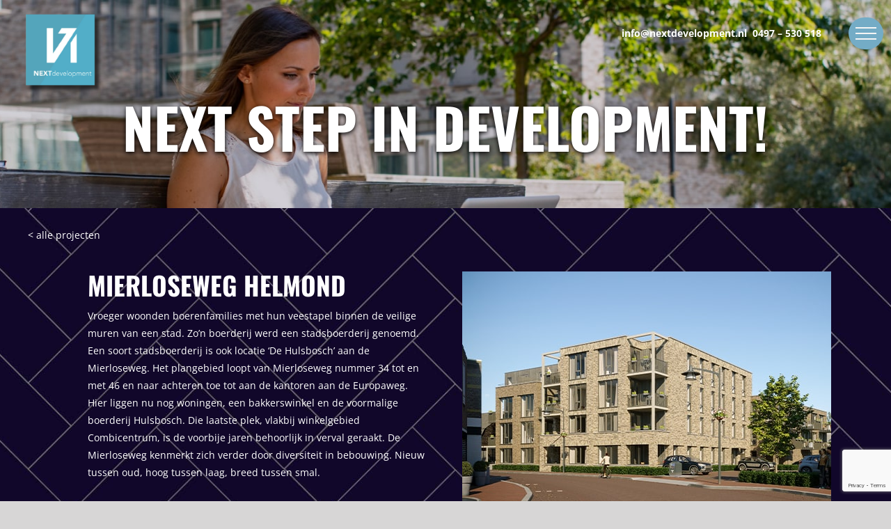

--- FILE ---
content_type: text/html; charset=UTF-8
request_url: https://nextdevelopment.nl/project/mierloseweg-helmond/
body_size: 11423
content:

<!DOCTYPE html>
<html class="avada-html-layout-wide avada-html-header-position-top avada-is-100-percent-template avada-header-color-not-opaque avada-mobile-header-color-not-opaque" lang="nl" prefix="og: http://ogp.me/ns# fb: http://ogp.me/ns/fb#">
<head>
	<meta http-equiv="X-UA-Compatible" content="IE=edge" />
	<meta http-equiv="Content-Type" content="text/html; charset=utf-8"/>
	<meta name="viewport" content="width=device-width, initial-scale=1" />
	<link media="all" href="https://nextdevelopment.nl/wp-content/cache/autoptimize/css/autoptimize_e92f8c415a40c16ded8a13a2bb793eda.css" rel="stylesheet" /><title>Mierloseweg helmond &#8211; Next development</title>
<meta name='robots' content='max-image-preview:large' />
<link rel='dns-prefetch' href='//www.google.com' />
<link rel='dns-prefetch' href='//s.w.org' />
<link rel="alternate" type="application/rss+xml" title="Next development &raquo; Feed" href="https://nextdevelopment.nl/feed/" />
<link rel="alternate" type="application/rss+xml" title="Next development &raquo; Reactiesfeed" href="https://nextdevelopment.nl/comments/feed/" />
					<link rel="shortcut icon" href="https://nextdevelopment.nl/wp-content/uploads/2020/04/favicon.jpg" type="image/x-icon" />
		
		
		
		
		
		<link rel="alternate" type="application/rss+xml" title="Next development &raquo; Mierloseweg helmond Reactiesfeed" href="https://nextdevelopment.nl/project/mierloseweg-helmond/feed/" />

		<meta property="og:title" content="Mierloseweg helmond"/>
		<meta property="og:type" content="article"/>
		<meta property="og:url" content="https://nextdevelopment.nl/project/mierloseweg-helmond/"/>
		<meta property="og:site_name" content="Next development"/>
		<meta property="og:description" content="info@nextdevelopment.nl  0497 - 530 518  
NEXT STEP IN DEVELOPMENT!     
NEXT STEP IN DEVELOPMENT!    
&lt; alle projecten"/>

									<meta property="og:image" content="https://nextdevelopment.nl/wp-content/uploads/2020/04/mierloseweg-helmond-nextdevelopment.png"/>
							


<link rel='stylesheet' id='dashicons-css'  href='https://nextdevelopment.nl/wp-includes/css/dashicons.min.css?ver=5.8.12' type='text/css' media='all' />





<link rel="https://api.w.org/" href="https://nextdevelopment.nl/wp-json/" /><link rel="alternate" type="application/json" href="https://nextdevelopment.nl/wp-json/wp/v2/avada_portfolio/523" /><link rel="EditURI" type="application/rsd+xml" title="RSD" href="https://nextdevelopment.nl/xmlrpc.php?rsd" />
<link rel="wlwmanifest" type="application/wlwmanifest+xml" href="https://nextdevelopment.nl/wp-includes/wlwmanifest.xml" /> 
<meta name="generator" content="WordPress 5.8.12" />
<link rel="canonical" href="https://nextdevelopment.nl/project/mierloseweg-helmond/" />
<link rel='shortlink' href='https://nextdevelopment.nl/?p=523' />
<link rel="alternate" type="application/json+oembed" href="https://nextdevelopment.nl/wp-json/oembed/1.0/embed?url=https%3A%2F%2Fnextdevelopment.nl%2Fproject%2Fmierloseweg-helmond%2F" />
<link rel="alternate" type="text/xml+oembed" href="https://nextdevelopment.nl/wp-json/oembed/1.0/embed?url=https%3A%2F%2Fnextdevelopment.nl%2Fproject%2Fmierloseweg-helmond%2F&#038;format=xml" />
		<script type="text/javascript">
			var doc = document.documentElement;
			doc.setAttribute( 'data-useragent', navigator.userAgent );
		</script>
		
	</head>

<body class="avada_portfolio-template-default single single-avada_portfolio postid-523 single-format-standard fusion-image-hovers fusion-pagination-sizing fusion-button_size-xlarge fusion-button_type-flat fusion-button_span-no avada-image-rollover-circle-yes avada-image-rollover-no fusion-body ltr no-tablet-sticky-header no-mobile-sticky-header no-mobile-slidingbar no-mobile-totop avada-has-rev-slider-styles fusion-disable-outline fusion-sub-menu-fade mobile-logo-pos-left layout-wide-mode avada-has-boxed-modal-shadow- layout-scroll-offset-full avada-has-zero-margin-offset-top fusion-top-header menu-text-align-center mobile-menu-design-modern fusion-show-pagination-text fusion-header-layout-v6 avada-responsive avada-footer-fx-none avada-menu-highlight-style-bar fusion-search-form-classic fusion-main-menu-search-dropdown fusion-avatar-square avada-dropdown-styles avada-blog-layout-large avada-blog-archive-layout-large avada-header-shadow-no avada-menu-icon-position-left avada-has-megamenu-shadow avada-has-mainmenu-dropdown-divider fusion-has-main-nav-icon-circle avada-has-header-100-width avada-has-breadcrumb-mobile-hidden avada-has-titlebar-hide avada-has-pagination-width_height avada-flyout-menu-direction-fade avada-ec-views-v1" >
		<a class="skip-link screen-reader-text" href="#content">Skip to content</a>

	<div id="boxed-wrapper">
		<div class="fusion-sides-frame"></div>
		<div id="wrapper" class="fusion-wrapper">
			<div id="home" style="position:relative;top:-1px;"></div>
			
				
			<header class="fusion-header-wrapper">
				<div class="fusion-header-v6 fusion-logo-alignment fusion-logo-left fusion-sticky-menu- fusion-sticky-logo- fusion-mobile-logo-  fusion-header-has-flyout-menu">
					<div class="fusion-header-sticky-height"></div>
<div class="fusion-header">
	<div class="fusion-row">
		<div class="fusion-header-v6-content fusion-header-has-flyout-menu-content">
				<div class="fusion-logo" data-margin-top="0px" data-margin-bottom="0px" data-margin-left="0px" data-margin-right="0px">
		</div>
			<div class="fusion-flyout-menu-icons">
				
				
				
				<a class="fusion-flyout-menu-toggle" aria-hidden="true" aria-label="Toggle Menu" href="#">
					<div class="fusion-toggle-icon-line"></div>
					<div class="fusion-toggle-icon-line"></div>
					<div class="fusion-toggle-icon-line"></div>
				</a>
			</div>
		</div>

		<div class="fusion-main-menu fusion-flyout-menu" role="navigation" aria-label="Main Menu">
			<ul id="menu-menu" class="fusion-menu"><li  id="menu-item-586"  class="menu-item menu-item-type-post_type menu-item-object-page menu-item-home menu-item-586"  data-item-id="586"><a  href="https://nextdevelopment.nl/" class="fusion-bar-highlight"><span class="menu-text">HOME</span></a></li><li  id="menu-item-587"  class="menu-item menu-item-type-post_type menu-item-object-page menu-item-587"  data-item-id="587"><a  href="https://nextdevelopment.nl/projecten/" class="fusion-bar-highlight"><span class="menu-text">PROJECTEN</span></a></li><li  id="menu-item-609"  class="menu-item menu-item-type-post_type menu-item-object-page menu-item-609 fusion-flyout-menu-item-last"  data-item-id="609"><a  href="https://nextdevelopment.nl/contact/" class="fusion-bar-highlight"><span class="menu-text">CONTACT</span></a></li></ul>		</div>

		
		<div class="fusion-flyout-menu-bg"></div>
	</div>
</div>
				</div>
				<div class="fusion-clearfix"></div>
			</header>
							
						<div id="sliders-container" class="fusion-slider-visibility">
					</div>
				
				
			
			
						<main id="main" class="clearfix width-100">
				<div class="fusion-row" style="max-width:100%;">
<div id="content" class="portfolio-full" style="width: 100%;">
	
	
					<article id="post-523" class="post-523 avada_portfolio type-avada_portfolio status-publish format-standard has-post-thumbnail hentry">

				
						<div class="project-content">
				<span class="entry-title rich-snippet-hidden">Mierloseweg helmond</span><span class="vcard rich-snippet-hidden"><span class="fn"><a href="https://nextdevelopment.nl/author/nextdevelopment/" title="Berichten van admin" rel="author">admin</a></span></span><span class="updated rich-snippet-hidden">2022-02-16T12:11:59+00:00</span>				<div class="project-description post-content" style=" width:100%;">
											<h3 style="display:none;">Project Description</h3>										<div class="fusion-fullwidth fullwidth-box fusion-builder-row-1 fusion-parallax-none hundred-percent-fullwidth non-hundred-percent-height-scrolling fusion-no-small-visibility fusion-no-medium-visibility" style="background-color: rgba(224,224,224,0);background-image: url(&quot;https://nextdevelopment.nl/wp-content/uploads/2020/04/projecten.jpg&quot;);background-position: center center;background-repeat: no-repeat;padding-top:0px;padding-right:30px;padding-bottom:0px;padding-left:30px;margin-bottom: 0px;margin-top: 0px;border-width: 0px 0px 0px 0px;border-color:#eae9e9;border-style:solid;-webkit-background-size:cover;-moz-background-size:cover;-o-background-size:cover;background-size:cover;" ><div class="fusion-builder-row fusion-row"><div class="fusion-layout-column fusion_builder_column fusion-builder-column-0 fusion_builder_column_1_6 1_6 fusion-one-sixth fusion-column-first fusion-column-inner-bg-wrapper" style="width:16.666666666667%;width:calc(16.666666666667% - ( ( 4% ) * 0.16666666666667 ) );margin-right: 4%;margin-top:0px;margin-bottom:0px;"><div class="fusion-column-wrapper fusion-flex-column-wrapper-legacy" style="padding: 15px 0px 0px 0px;"><span class=" fusion-imageframe imageframe-none imageframe-1 hover-type-none" style="max-width:120px;"><img width="148" height="147" title="next-development" src="https://nextdevelopment.nl/wp-content/uploads/2020/04/next-development.png" class="img-responsive wp-image-7"/></span><div class="fusion-clearfix"></div></div><span class="fusion-column-inner-bg hover-type-none"><a class="fusion-column-anchor" href="https://nextdevelopment.nl/"><span class="fusion-column-inner-bg-image" style="background-position:left top;background-repeat:no-repeat;-webkit-background-size:cover;-moz-background-size:cover;-o-background-size:cover;background-size:cover;"></span></a></span></div><div class="fusion-layout-column fusion_builder_column fusion-builder-column-1 fusion_builder_column_5_6 5_6 fusion-five-sixth fusion-column-last link" style="width:83.333333333333%;width:calc(83.333333333333% - ( ( 4% ) * 0.83333333333333 ) );margin-top:0px;margin-bottom:0px;" id="link"><div class="fusion-column-wrapper fusion-flex-column-wrapper-legacy" style="background-position:left top;background-repeat:no-repeat;-webkit-background-size:cover;-moz-background-size:cover;-o-background-size:cover;background-size:cover;padding: 35px 70px 0px 0px;"><div class="fusion-text fusion-text-1"><p style="text-align: right; color: white;"><b><a style="color: white;" href="mailto:info@nextdevelopment.nl">info@nextdevelopment.nl</a></b><b><span class="Apple-converted-space">  </span><a style="color: white;" href="tel:0497530518">0497 &#8211; 530 518</a></b></p>
</div><div class="fusion-clearfix"></div></div></div><div class="fusion-layout-column fusion_builder_column fusion-builder-column-2 fusion_builder_column_1_1 1_1 fusion-one-full fusion-column-first fusion-column-last" style="margin-top:0px;margin-bottom:5%;"><div class="fusion-column-wrapper fusion-flex-column-wrapper-legacy" style="background-position:left top;background-repeat:no-repeat;-webkit-background-size:cover;-moz-background-size:cover;-o-background-size:cover;background-size:cover;padding: 0px 0px 0px 0px;"><div class="fusion-text fusion-text-2"><h4 style="text-shadow: 0 2px 7px black; text-align: center;">NEXT STEP IN DEVELOPMENT!</h4>
</div><div class="fusion-clearfix"></div></div></div></div></div><div class="fusion-fullwidth fullwidth-box fusion-builder-row-2 fusion-parallax-none hundred-percent-fullwidth non-hundred-percent-height-scrolling fusion-no-large-visibility" style="background-color: rgba(255,255,255,0);background-image: url(&quot;https://nextdevelopment.nl/wp-content/uploads/2020/04/projecten.jpg&quot;);background-position: center center;background-repeat: no-repeat;padding-top:0px;padding-right:2%;padding-bottom:0px;padding-left:2%;margin-bottom: 0px;margin-top: 0px;border-width: 0px 0px 0px 0px;border-color:#eae9e9;border-style:solid;-webkit-background-size:cover;-moz-background-size:cover;-o-background-size:cover;background-size:cover;" ><div class="fusion-builder-row fusion-row"><div class="fusion-layout-column fusion_builder_column fusion-builder-column-3 fusion_builder_column_1_6 1_6 fusion-one-sixth fusion-column-first fusion-column-inner-bg-wrapper" style="width:13.3333%; margin-right: 4%;margin-top:0px;margin-bottom:-8%;"><div class="fusion-column-wrapper fusion-flex-column-wrapper-legacy" style="padding: 15px 0px 0px 0px;"><span class=" fusion-imageframe imageframe-none imageframe-2 hover-type-none" style="max-width:80px;"><img width="148" height="147" title="next-development" src="https://nextdevelopment.nl/wp-content/uploads/2020/04/next-development.png" class="img-responsive wp-image-7"/></span><div class="fusion-clearfix"></div></div><span class="fusion-column-inner-bg hover-type-none"><a class="fusion-column-anchor" href="https://nextdevelopment.nl/"><span class="fusion-column-inner-bg-image" style="background-position:left top;background-repeat:no-repeat;-webkit-background-size:cover;-moz-background-size:cover;-o-background-size:cover;background-size:cover;"></span></a></span></div><div class="fusion-layout-column fusion_builder_column fusion-builder-column-4 fusion_builder_column_1_1 1_1 fusion-one-full fusion-column-last" style="margin-top:0px;margin-bottom:0px;"><div class="fusion-column-wrapper fusion-flex-column-wrapper-legacy" style="background-position:left top;background-repeat:no-repeat;-webkit-background-size:cover;-moz-background-size:cover;-o-background-size:cover;background-size:cover;padding: 5% 0px 5% 0px;"><div class="fusion-text fusion-text-3"><h4 style="text-shadow: 0 2px 7px black; text-align: center;">NEXT STEP IN DEVELOPMENT!</h4>
</div><div class="fusion-clearfix"></div></div></div></div></div><div class="fusion-fullwidth fullwidth-box fusion-builder-row-3 fusion-parallax-none nonhundred-percent-fullwidth non-hundred-percent-height-scrolling fusion-no-small-visibility fusion-no-medium-visibility" style="background-color: rgba(163,163,163,0);background-image: url(&quot;https://nextdevelopment.nl/wp-content/uploads/2020/04/back-4.jpg&quot;);background-position: center top;background-repeat: no-repeat;padding-top:2%;padding-right:30px;padding-bottom:0px;padding-left:30px;margin-bottom: 0px;margin-top: 0px;border-width: 0px 0px 0px 0px;border-color:#eae9e9;border-style:solid;-webkit-background-size:cover;-moz-background-size:cover;-o-background-size:cover;background-size:cover;" ><div class="fusion-builder-row fusion-row"><div class="fusion-layout-column fusion_builder_column fusion-builder-column-5 fusion_builder_column_1_1 1_1 fusion-one-full fusion-column-first fusion-column-last" style="margin-top:0px;margin-bottom:20px;"><div class="fusion-column-wrapper fusion-flex-column-wrapper-legacy" style="background-position:left top;background-repeat:no-repeat;-webkit-background-size:cover;-moz-background-size:cover;-o-background-size:cover;background-size:cover;padding: 0px 0px 0px 0px;"><div class="fusion-text fusion-text-4"><p style="color: white;"><a style="color: white;" href="https://nextdevelopment.nl/alle-projecten/">&lt; alle projecten</a></p>
</div><div class="fusion-clearfix"></div></div></div><div class="fusion-layout-column fusion_builder_column fusion-builder-column-6 fusion_builder_column_1_2 1_2 fusion-one-half fusion-column-first" style="width:50%;width:calc(50% - ( ( 4% ) * 0.5 ) );margin-right: 4%;margin-top:0px;margin-bottom:-15%;"><div class="fusion-column-wrapper fusion-flex-column-wrapper-legacy" style="background-position:left top;background-repeat:no-repeat;-webkit-background-size:cover;-moz-background-size:cover;-o-background-size:cover;background-size:cover;padding: 0px 0px 0px 15%;"><div class="fusion-text fusion-text-5"><div style="padding: 0px 0px 10px 0px;">
<h2 style="color: white;">MIERLOSEWEG HELMOND</h2>
<p style="color: white;">Vroeger woonden boerenfamilies met hun veestapel binnen de veilige muren van een stad. Zo’n boerderij werd een stadsboerderij genoemd. Een soort stadsboerderij is ook locatie ‘De Hulsbosch’ aan de Mierloseweg. Het plangebied loopt van Mierloseweg nummer 34 tot en met 46 en naar achteren toe tot aan de kantoren aan de Europaweg. Hier liggen nu nog woningen, een bakkerswinkel en de voormalige boerderij Hulsbosch. Die laatste plek, vlakbij winkelgebied Combicentrum, is de voorbije jaren behoorlijk in verval geraakt. De Mierloseweg kenmerkt zich verder door diversiteit in bebouwing. Nieuw tussen oud, hoog tussen laag, breed tussen smal.</p>
</div>
</div><span class=" fusion-imageframe imageframe-none imageframe-3 hover-type-none"><img width="508" height="353" title="mierloseweg-helmond-vroeger" src="https://nextdevelopment.nl/wp-content/uploads/2020/04/mierloseweg-helmond-vroeger.jpg" class="img-responsive wp-image-527" srcset="https://nextdevelopment.nl/wp-content/uploads/2020/04/mierloseweg-helmond-vroeger-200x139.jpg 200w, https://nextdevelopment.nl/wp-content/uploads/2020/04/mierloseweg-helmond-vroeger-400x278.jpg 400w, https://nextdevelopment.nl/wp-content/uploads/2020/04/mierloseweg-helmond-vroeger.jpg 508w" sizes="(max-width: 800px) 100vw, 508px" /></span><div class="fusion-clearfix"></div></div></div><div class="fusion-layout-column fusion_builder_column fusion-builder-column-7 fusion_builder_column_1_2 1_2 fusion-one-half fusion-column-last" style="width:50%;width:calc(50% - ( ( 4% ) * 0.5 ) );margin-top:0px;margin-bottom:-15%;"><div class="fusion-column-wrapper fusion-flex-column-wrapper-legacy" style="background-position:left top;background-repeat:no-repeat;-webkit-background-size:cover;-moz-background-size:cover;-o-background-size:cover;background-size:cover;padding: 0px 0px 0px 0px;"><span class=" fusion-imageframe imageframe-none imageframe-4 hover-type-none"><img width="530" height="353" title="mierloseweg_helmond-" src="https://nextdevelopment.nl/wp-content/uploads/2020/04/mierloseweg_helmond-.jpg" class="img-responsive wp-image-1300" srcset="https://nextdevelopment.nl/wp-content/uploads/2020/04/mierloseweg_helmond--200x133.jpg 200w, https://nextdevelopment.nl/wp-content/uploads/2020/04/mierloseweg_helmond--400x266.jpg 400w, https://nextdevelopment.nl/wp-content/uploads/2020/04/mierloseweg_helmond-.jpg 530w" sizes="(max-width: 800px) 100vw, 530px" /></span><div class="fusion-clearfix"></div></div></div><div class="fusion-layout-column fusion_builder_column fusion-builder-column-8 fusion_builder_column_1_2 1_2 fusion-one-half fusion-column-first" style="width:50%;width:calc(50% - ( ( 3% ) * 0.5 ) );margin-right: 3%;margin-top:0px;margin-bottom:0px;"><div class="fusion-column-wrapper fusion-flex-column-wrapper-legacy" style="background-position:left top;background-repeat:no-repeat;-webkit-background-size:cover;-moz-background-size:cover;-o-background-size:cover;background-size:cover;padding: 35% 0px 0px 15%;"><div class="fusion-text fusion-text-6"><p>Afgelopen tijd is er in nauw overleg met de buurt een plan ontwikkeld voor de bouw van twee nieuwe wooncomplexen met in totaal 34 appartementen welke aansluiten op diverse hoogteverschillen de omgeving. Er wordt speels met detaillering omgegaan maar met een eenzelfde materialisatie zodat de verschillende bouwmassa’s meer individualisering krijgen.</p>
</div><div class="fusion-clearfix"></div></div></div><div class="fusion-layout-column fusion_builder_column fusion-builder-column-9 fusion_builder_column_1_2 1_2 fusion-one-half fusion-column-last" style="width:50%;width:calc(50% - ( ( 3% ) * 0.5 ) );margin-top:0px;margin-bottom:5%;"><div class="fusion-column-wrapper fusion-flex-column-wrapper-legacy" style="background-position:left top;background-repeat:no-repeat;-webkit-background-size:cover;-moz-background-size:cover;-o-background-size:cover;background-size:cover;border-width: 0 0 0 1px;border-color:#000000;border-style:solid;padding: 4% 0px 4% 7%;">
<h2>KERNWAARDE PROJECT</h2>
<div class="table-2 tab" id="tab">
<table>
<thead></thead>
<tbody>
<tr>
<td align="left">Ontwikkeling:</td>
<td align="left">Inbreidingslocatie</td>
</tr>
<tr>
<td align="left">Locatie:</td>
<td align="left">Rand van wijkwinkelcentrum, Mierloseweg Helmond</td>
</tr>
<tr>
<td align="left">Bestemming oud:</td>
<td align="left">Wonen, winkel en kantoor</td>
</tr>
<tr>
<td align="left">Bestemming nieuw:</td>
<td align="left">Wooncomplex</td>
</tr>
<tr>
<td align="left">Omvang:</td>
<td align="left">34 nieuwbouwappartementen variënd in grootte</td>
</tr>
<tr>
<td align="left">Uitdagingen:</td>
<td align="left">Bebouwde omgeving, stedenbouwkundige opzet</td>
</tr>
<tr>
<td align="left">Status:</td>
<td align="left">Start bouw</td>
</tr>
</tbody>
</table>
</div>
<div class="fusion-text fusion-text-7"><div style="width: 70%;">
<div class="fusion-align-block"><a class="fusion-button button-flat button-large button-default button-1 fusion-button-span-yes fusion-button-default-type but1" target="_self" href="https://nextdevelopment.nl/contact/" id="but1"><span class="fusion-button-text">NEEM CONTACT OP &gt;&gt;</span></a></div>
<div class="fusion-align-block"><a class="fusion-button button-flat button-large button-custom button-2 fusion-button-span-yes fusion-button-default-type" target="_self" href="https://nextdevelopment.nl/alle-projecten/"><span class="fusion-button-text">overzicht projecten &gt;&gt;</span></a></div>
</div>
</div><div class="fusion-clearfix"></div></div></div><div class="fusion-layout-column fusion_builder_column fusion-builder-column-10 fusion_builder_column_1_1 1_1 fusion-one-full fusion-column-first fusion-column-last" style="margin-top:0px;margin-bottom:5%;"><div class="fusion-column-wrapper fusion-flex-column-wrapper-legacy" style="background-position:left top;background-repeat:no-repeat;-webkit-background-size:cover;-moz-background-size:cover;-o-background-size:cover;background-size:cover;padding: 0px 7% 0px 7%;"><div class="fusion-image-carousel fusion-image-carousel-auto lightbox-enabled fusion-carousel-border"><div class="fusion-carousel" data-autoplay="no" data-columns="3" data-itemmargin="13" data-itemwidth="180" data-touchscroll="no" data-imagesize="auto" data-scrollitems="1"><div class="fusion-carousel-positioner"><ul class="fusion-carousel-holder"><li class="fusion-carousel-item"><div class="fusion-carousel-item-wrapper"><div class="fusion-image-wrapper hover-type-none"><a data-rel="iLightbox[image_carousel_1]" data-title="mierloseweg-helmond_8" aria-label="mierloseweg-helmond_8" href="https://nextdevelopment.nl/wp-content/uploads/2020/04/mierloseweg-helmond_8.jpg" target="_self"><img width="1000" height="1000" src="https://nextdevelopment.nl/wp-content/uploads/2020/04/mierloseweg-helmond_8.jpg" class="attachment-full size-full" alt="" srcset="https://nextdevelopment.nl/wp-content/uploads/2020/04/mierloseweg-helmond_8-200x200.jpg 200w, https://nextdevelopment.nl/wp-content/uploads/2020/04/mierloseweg-helmond_8-400x400.jpg 400w, https://nextdevelopment.nl/wp-content/uploads/2020/04/mierloseweg-helmond_8-600x600.jpg 600w, https://nextdevelopment.nl/wp-content/uploads/2020/04/mierloseweg-helmond_8-800x800.jpg 800w, https://nextdevelopment.nl/wp-content/uploads/2020/04/mierloseweg-helmond_8.jpg 1000w" sizes="(min-width: 2200px) 100vw, (min-width: 784px) 391px, (min-width: 712px) 587px, (min-width: 640px) 712px, " /></a></div></div></li><li class="fusion-carousel-item"><div class="fusion-carousel-item-wrapper"><div class="fusion-image-wrapper hover-type-none"><a data-rel="iLightbox[image_carousel_1]" data-title="mierloseweg-helmond_7" aria-label="mierloseweg-helmond_7" href="https://nextdevelopment.nl/wp-content/uploads/2020/04/mierloseweg-helmond_7.jpg" target="_self"><img width="1000" height="1000" src="https://nextdevelopment.nl/wp-content/uploads/2020/04/mierloseweg-helmond_7.jpg" class="attachment-full size-full" alt="" srcset="https://nextdevelopment.nl/wp-content/uploads/2020/04/mierloseweg-helmond_7-200x200.jpg 200w, https://nextdevelopment.nl/wp-content/uploads/2020/04/mierloseweg-helmond_7-400x400.jpg 400w, https://nextdevelopment.nl/wp-content/uploads/2020/04/mierloseweg-helmond_7-600x600.jpg 600w, https://nextdevelopment.nl/wp-content/uploads/2020/04/mierloseweg-helmond_7-800x800.jpg 800w, https://nextdevelopment.nl/wp-content/uploads/2020/04/mierloseweg-helmond_7.jpg 1000w" sizes="(min-width: 2200px) 100vw, (min-width: 784px) 391px, (min-width: 712px) 587px, (min-width: 640px) 712px, " /></a></div></div></li><li class="fusion-carousel-item"><div class="fusion-carousel-item-wrapper"><div class="fusion-image-wrapper hover-type-none"><a data-rel="iLightbox[image_carousel_1]" data-title="mierloseweg-helmond_6" aria-label="mierloseweg-helmond_6" href="https://nextdevelopment.nl/wp-content/uploads/2020/04/mierloseweg-helmond_6.jpg" target="_self"><img width="1000" height="1000" src="https://nextdevelopment.nl/wp-content/uploads/2020/04/mierloseweg-helmond_6.jpg" class="attachment-full size-full" alt="" srcset="https://nextdevelopment.nl/wp-content/uploads/2020/04/mierloseweg-helmond_6-200x200.jpg 200w, https://nextdevelopment.nl/wp-content/uploads/2020/04/mierloseweg-helmond_6-400x400.jpg 400w, https://nextdevelopment.nl/wp-content/uploads/2020/04/mierloseweg-helmond_6-600x600.jpg 600w, https://nextdevelopment.nl/wp-content/uploads/2020/04/mierloseweg-helmond_6-800x800.jpg 800w, https://nextdevelopment.nl/wp-content/uploads/2020/04/mierloseweg-helmond_6.jpg 1000w" sizes="(min-width: 2200px) 100vw, (min-width: 784px) 391px, (min-width: 712px) 587px, (min-width: 640px) 712px, " /></a></div></div></li><li class="fusion-carousel-item"><div class="fusion-carousel-item-wrapper"><div class="fusion-image-wrapper hover-type-none"><a data-rel="iLightbox[image_carousel_1]" data-title="mierloseweg-helmond_5" aria-label="mierloseweg-helmond_5" href="https://nextdevelopment.nl/wp-content/uploads/2020/04/mierloseweg-helmond_5.jpg" target="_self"><img width="1000" height="1000" src="https://nextdevelopment.nl/wp-content/uploads/2020/04/mierloseweg-helmond_5.jpg" class="attachment-full size-full" alt="" srcset="https://nextdevelopment.nl/wp-content/uploads/2020/04/mierloseweg-helmond_5-200x200.jpg 200w, https://nextdevelopment.nl/wp-content/uploads/2020/04/mierloseweg-helmond_5-400x400.jpg 400w, https://nextdevelopment.nl/wp-content/uploads/2020/04/mierloseweg-helmond_5-600x600.jpg 600w, https://nextdevelopment.nl/wp-content/uploads/2020/04/mierloseweg-helmond_5-800x800.jpg 800w, https://nextdevelopment.nl/wp-content/uploads/2020/04/mierloseweg-helmond_5.jpg 1000w" sizes="(min-width: 2200px) 100vw, (min-width: 784px) 391px, (min-width: 712px) 587px, (min-width: 640px) 712px, " /></a></div></div></li><li class="fusion-carousel-item"><div class="fusion-carousel-item-wrapper"><div class="fusion-image-wrapper hover-type-none"><a data-rel="iLightbox[image_carousel_1]" data-title="mierloseweg-helmond_4" aria-label="mierloseweg-helmond_4" href="https://nextdevelopment.nl/wp-content/uploads/2020/04/mierloseweg-helmond_4.jpg" target="_self"><img width="1000" height="1000" src="https://nextdevelopment.nl/wp-content/uploads/2020/04/mierloseweg-helmond_4.jpg" class="attachment-full size-full" alt="" srcset="https://nextdevelopment.nl/wp-content/uploads/2020/04/mierloseweg-helmond_4-200x200.jpg 200w, https://nextdevelopment.nl/wp-content/uploads/2020/04/mierloseweg-helmond_4-400x400.jpg 400w, https://nextdevelopment.nl/wp-content/uploads/2020/04/mierloseweg-helmond_4-600x600.jpg 600w, https://nextdevelopment.nl/wp-content/uploads/2020/04/mierloseweg-helmond_4-800x800.jpg 800w, https://nextdevelopment.nl/wp-content/uploads/2020/04/mierloseweg-helmond_4.jpg 1000w" sizes="(min-width: 2200px) 100vw, (min-width: 784px) 391px, (min-width: 712px) 587px, (min-width: 640px) 712px, " /></a></div></div></li><li class="fusion-carousel-item"><div class="fusion-carousel-item-wrapper"><div class="fusion-image-wrapper hover-type-none"><a data-rel="iLightbox[image_carousel_1]" data-title="mierloseweg_helmond_1" aria-label="mierloseweg_helmond_1" href="https://nextdevelopment.nl/wp-content/uploads/2020/04/mierloseweg_helmond_1.jpg" target="_self"><img width="1000" height="1000" src="https://nextdevelopment.nl/wp-content/uploads/2020/04/mierloseweg_helmond_1.jpg" class="attachment-full size-full" alt="" srcset="https://nextdevelopment.nl/wp-content/uploads/2020/04/mierloseweg_helmond_1-200x200.jpg 200w, https://nextdevelopment.nl/wp-content/uploads/2020/04/mierloseweg_helmond_1-400x400.jpg 400w, https://nextdevelopment.nl/wp-content/uploads/2020/04/mierloseweg_helmond_1-600x600.jpg 600w, https://nextdevelopment.nl/wp-content/uploads/2020/04/mierloseweg_helmond_1-800x800.jpg 800w, https://nextdevelopment.nl/wp-content/uploads/2020/04/mierloseweg_helmond_1.jpg 1000w" sizes="(min-width: 2200px) 100vw, (min-width: 784px) 391px, (min-width: 712px) 587px, (min-width: 640px) 712px, " /></a></div></div></li><li class="fusion-carousel-item"><div class="fusion-carousel-item-wrapper"><div class="fusion-image-wrapper hover-type-none"><a data-rel="iLightbox[image_carousel_1]" data-title="mierloseweg-helmond_2" aria-label="mierloseweg-helmond_2" href="https://nextdevelopment.nl/wp-content/uploads/2020/04/mierloseweg-helmond_2.jpg" target="_self"><img width="1000" height="1000" src="https://nextdevelopment.nl/wp-content/uploads/2020/04/mierloseweg-helmond_2.jpg" class="attachment-full size-full" alt="" srcset="https://nextdevelopment.nl/wp-content/uploads/2020/04/mierloseweg-helmond_2-200x200.jpg 200w, https://nextdevelopment.nl/wp-content/uploads/2020/04/mierloseweg-helmond_2-400x400.jpg 400w, https://nextdevelopment.nl/wp-content/uploads/2020/04/mierloseweg-helmond_2-600x600.jpg 600w, https://nextdevelopment.nl/wp-content/uploads/2020/04/mierloseweg-helmond_2-800x800.jpg 800w, https://nextdevelopment.nl/wp-content/uploads/2020/04/mierloseweg-helmond_2.jpg 1000w" sizes="(min-width: 2200px) 100vw, (min-width: 784px) 391px, (min-width: 712px) 587px, (min-width: 640px) 712px, " /></a></div></div></li><li class="fusion-carousel-item"><div class="fusion-carousel-item-wrapper"><div class="fusion-image-wrapper hover-type-none"><a data-rel="iLightbox[image_carousel_1]" data-title="mierloseweg-helmond_3" aria-label="mierloseweg-helmond_3" href="https://nextdevelopment.nl/wp-content/uploads/2020/04/mierloseweg-helmond_3.jpg" target="_self"><img width="1000" height="1000" src="https://nextdevelopment.nl/wp-content/uploads/2020/04/mierloseweg-helmond_3.jpg" class="attachment-full size-full" alt="" srcset="https://nextdevelopment.nl/wp-content/uploads/2020/04/mierloseweg-helmond_3-200x200.jpg 200w, https://nextdevelopment.nl/wp-content/uploads/2020/04/mierloseweg-helmond_3-400x400.jpg 400w, https://nextdevelopment.nl/wp-content/uploads/2020/04/mierloseweg-helmond_3-600x600.jpg 600w, https://nextdevelopment.nl/wp-content/uploads/2020/04/mierloseweg-helmond_3-800x800.jpg 800w, https://nextdevelopment.nl/wp-content/uploads/2020/04/mierloseweg-helmond_3.jpg 1000w" sizes="(min-width: 2200px) 100vw, (min-width: 784px) 391px, (min-width: 712px) 587px, (min-width: 640px) 712px, " /></a></div></div></li></ul><div class="fusion-carousel-nav"><span class="fusion-nav-prev"></span><span class="fusion-nav-next"></span></div></div></div></div><div class="fusion-clearfix"></div></div></div></div></div><div class="fusion-fullwidth fullwidth-box fusion-builder-row-4 fusion-parallax-none nonhundred-percent-fullwidth non-hundred-percent-height-scrolling fusion-no-small-visibility fusion-no-large-visibility" style="background-color: rgba(255,255,255,0);background-image: url(&quot;https://nextdevelopment.nl/wp-content/uploads/2020/04/back.jpg&quot;);background-position: center top;background-repeat: no-repeat;padding-top:5%;padding-right:15%;padding-bottom:0px;padding-left:15%;margin-bottom: 0px;margin-top: 0px;border-width: 0px 0px 0px 0px;border-color:#eae9e9;border-style:solid;-webkit-background-size:cover;-moz-background-size:cover;-o-background-size:cover;background-size:cover;" ><div class="fusion-builder-row fusion-row"><div class="fusion-layout-column fusion_builder_column fusion-builder-column-11 fusion_builder_column_1_1 1_1 fusion-one-full fusion-column-first fusion-column-last" style="margin-top:0px;margin-bottom:0px;"><div class="fusion-column-wrapper fusion-flex-column-wrapper-legacy" style="background-position:left top;background-repeat:no-repeat;-webkit-background-size:cover;-moz-background-size:cover;-o-background-size:cover;background-size:cover;padding: 3% 10% 0px 10%;"><div class="fusion-text fusion-text-8"><h2 style="color: white;">MIERLOSEWEG HELMOND</h2>
<p style="color: white;">Vroeger woonden boerenfamilies met hun veestapel binnen de veilige muren van een stad. Zo’n boerderij werd een stadsboerderij genoemd. Een soort stadsboerderij is ook locatie ‘De Hulsbosch’ aan de Mierloseweg. Het plangebied loopt van Mierloseweg nummer 34 tot en met 46 en naar achteren toe tot aan de kantoren aan de Europaweg. Hier liggen nu nog woningen, een bakkerswinkel en de voormalige boerderij Hulsbosch. Die laatste plek, vlakbij winkelgebied Combicentrum, is de voorbije jaren behoorlijk in verval geraakt. De Mierloseweg kenmerkt zich verder door diversiteit in bebouwing. Nieuw tussen oud, hoog tussen laag, breed tussen smal.</p>
</div><div class="fusion-clearfix"></div></div></div><div class="fusion-layout-column fusion_builder_column fusion-builder-column-12 fusion_builder_column_1_1 1_1 fusion-one-full fusion-column-first fusion-column-last" style="margin-top:0px;margin-bottom:0px;"><div class="fusion-column-wrapper fusion-flex-column-wrapper-legacy" style="background-position:left top;background-repeat:no-repeat;-webkit-background-size:cover;-moz-background-size:cover;-o-background-size:cover;background-size:cover;padding: 0px 10% 0px 10%;"><div class="fusion-image-carousel fusion-image-carousel-auto fusion-carousel-border"><div class="fusion-carousel" data-autoplay="yes" data-columns="1" data-itemmargin="0" data-itemwidth="180" data-touchscroll="no" data-imagesize="auto" data-scrollitems="1"><div class="fusion-carousel-positioner"><ul class="fusion-carousel-holder"><li class="fusion-carousel-item"><div class="fusion-carousel-item-wrapper"><div class="fusion-image-wrapper hover-type-none"><img width="508" height="353" src="https://nextdevelopment.nl/wp-content/uploads/2020/04/mierloseweg-helmond-vroeger.jpg" class="attachment-full size-full" alt="" srcset="https://nextdevelopment.nl/wp-content/uploads/2020/04/mierloseweg-helmond-vroeger-200x139.jpg 200w, https://nextdevelopment.nl/wp-content/uploads/2020/04/mierloseweg-helmond-vroeger-300x208.jpg 300w, https://nextdevelopment.nl/wp-content/uploads/2020/04/mierloseweg-helmond-vroeger-400x278.jpg 400w, https://nextdevelopment.nl/wp-content/uploads/2020/04/mierloseweg-helmond-vroeger.jpg 508w" sizes="(max-width: 508px) 100vw, 508px" /></div></div></li><li class="fusion-carousel-item"><div class="fusion-carousel-item-wrapper"><div class="fusion-image-wrapper hover-type-none"><img width="530" height="353" src="https://nextdevelopment.nl/wp-content/uploads/2020/04/mierloseweg_helmond-.jpg" class="attachment-full size-full" alt="" srcset="https://nextdevelopment.nl/wp-content/uploads/2020/04/mierloseweg_helmond--200x133.jpg 200w, https://nextdevelopment.nl/wp-content/uploads/2020/04/mierloseweg_helmond--300x200.jpg 300w, https://nextdevelopment.nl/wp-content/uploads/2020/04/mierloseweg_helmond--400x266.jpg 400w, https://nextdevelopment.nl/wp-content/uploads/2020/04/mierloseweg_helmond-.jpg 530w" sizes="(max-width: 530px) 100vw, 530px" /></div></div></li></ul><div class="fusion-carousel-nav"><span class="fusion-nav-prev"></span><span class="fusion-nav-next"></span></div></div></div></div><div class="fusion-text fusion-text-9"><p>Afgelopen tijd is er in nauw overleg met de buurt een plan ontwikkeld voor de bouw van twee nieuwe wooncomplexen met in totaal 34 appartementen welke aansluiten op diverse hoogteverschillen de omgeving. Er wordt speels met detaillering omgegaan maar met een eenzelfde materialisatie zodat de verschillende bouwmassa’s meer individualisering krijgen.</p>
</div><div class="fusion-text fusion-text-10"><h2 style="padding: 20px 0px 0px 0px;">KERNWAARDE PROJECT</h2>
<p><strong>Ontwikkeling:</strong> Inbreidingslocatie<br />
<strong>Locatie: </strong>LocatieRand van wijkwinkelcentrum, Mierloseweg Helmond<br />
<strong>LocatieBestemming oud: </strong>Wonen, winkel en kantoor<br />
<strong>Bestemming nieuw: </strong>Wooncomplex<br />
<strong>Omvang:</strong> 34 nieuwbouwappartementen variënd in grootte<br />
<strong>Uitdagingen:</strong> Bebouwde omgeving, stedenbouwkundige opzet<br />
<strong>Status:</strong> Start bouw</p>
</div><div class="fusion-text fusion-text-11"><div style="width: 70%;">
<div class="fusion-align-block"><a class="fusion-button button-flat button-large button-default button-3 fusion-button-span-yes fusion-button-default-type but1" target="_self" href="https://nextdevelopment.nl/contact/" id="but1"><span class="fusion-button-text">NEEM CONTACT OP &gt;&gt;</span></a></div>
<div class="fusion-align-block"><a class="fusion-button button-flat button-large button-custom button-4 fusion-button-span-yes fusion-button-default-type" target="_self" href="https://nextdevelopment.nl/alle-projecten/"><span class="fusion-button-text">overzicht projecten &gt;&gt;</span></a></div>
</div>
</div><div class="fusion-clearfix"></div></div></div><div class="fusion-layout-column fusion_builder_column fusion-builder-column-13 fusion_builder_column_1_1 1_1 fusion-one-full fusion-column-first fusion-column-last" style="margin-top:12%;margin-bottom:0px;"><div class="fusion-column-wrapper fusion-flex-column-wrapper-legacy" style="background-position:left top;background-repeat:no-repeat;-webkit-background-size:cover;-moz-background-size:cover;-o-background-size:cover;background-size:cover;border-width: 0 0 0 1px;border-color:#000000;border-style:solid;padding: 0px 10% 25% 10%;"><div class="fusion-image-carousel fusion-image-carousel-auto lightbox-enabled fusion-carousel-border"><div class="fusion-carousel" data-autoplay="no" data-columns="1" data-itemmargin="13" data-itemwidth="180" data-touchscroll="no" data-imagesize="auto" data-scrollitems="1"><div class="fusion-carousel-positioner"><ul class="fusion-carousel-holder"><li class="fusion-carousel-item"><div class="fusion-carousel-item-wrapper"><div class="fusion-image-wrapper hover-type-none"><a data-rel="iLightbox[image_carousel_3]" data-title="mierloseweg-helmond_8" aria-label="mierloseweg-helmond_8" href="https://nextdevelopment.nl/wp-content/uploads/2020/04/mierloseweg-helmond_8.jpg" target="_self"><img width="1000" height="1000" src="https://nextdevelopment.nl/wp-content/uploads/2020/04/mierloseweg-helmond_8.jpg" class="attachment-full size-full" alt="" srcset="https://nextdevelopment.nl/wp-content/uploads/2020/04/mierloseweg-helmond_8-66x66.jpg 66w, https://nextdevelopment.nl/wp-content/uploads/2020/04/mierloseweg-helmond_8-150x150.jpg 150w, https://nextdevelopment.nl/wp-content/uploads/2020/04/mierloseweg-helmond_8-200x200.jpg 200w, https://nextdevelopment.nl/wp-content/uploads/2020/04/mierloseweg-helmond_8-300x300.jpg 300w, https://nextdevelopment.nl/wp-content/uploads/2020/04/mierloseweg-helmond_8-400x400.jpg 400w, https://nextdevelopment.nl/wp-content/uploads/2020/04/mierloseweg-helmond_8-600x600.jpg 600w, https://nextdevelopment.nl/wp-content/uploads/2020/04/mierloseweg-helmond_8-768x768.jpg 768w, https://nextdevelopment.nl/wp-content/uploads/2020/04/mierloseweg-helmond_8-800x800.jpg 800w, https://nextdevelopment.nl/wp-content/uploads/2020/04/mierloseweg-helmond_8.jpg 1000w" sizes="(max-width: 1000px) 100vw, 1000px" /></a></div></div></li><li class="fusion-carousel-item"><div class="fusion-carousel-item-wrapper"><div class="fusion-image-wrapper hover-type-none"><a data-rel="iLightbox[image_carousel_3]" data-title="mierloseweg-helmond_7" aria-label="mierloseweg-helmond_7" href="https://nextdevelopment.nl/wp-content/uploads/2020/04/mierloseweg-helmond_7.jpg" target="_self"><img width="1000" height="1000" src="https://nextdevelopment.nl/wp-content/uploads/2020/04/mierloseweg-helmond_7.jpg" class="attachment-full size-full" alt="" srcset="https://nextdevelopment.nl/wp-content/uploads/2020/04/mierloseweg-helmond_7-66x66.jpg 66w, https://nextdevelopment.nl/wp-content/uploads/2020/04/mierloseweg-helmond_7-150x150.jpg 150w, https://nextdevelopment.nl/wp-content/uploads/2020/04/mierloseweg-helmond_7-200x200.jpg 200w, https://nextdevelopment.nl/wp-content/uploads/2020/04/mierloseweg-helmond_7-300x300.jpg 300w, https://nextdevelopment.nl/wp-content/uploads/2020/04/mierloseweg-helmond_7-400x400.jpg 400w, https://nextdevelopment.nl/wp-content/uploads/2020/04/mierloseweg-helmond_7-600x600.jpg 600w, https://nextdevelopment.nl/wp-content/uploads/2020/04/mierloseweg-helmond_7-768x768.jpg 768w, https://nextdevelopment.nl/wp-content/uploads/2020/04/mierloseweg-helmond_7-800x800.jpg 800w, https://nextdevelopment.nl/wp-content/uploads/2020/04/mierloseweg-helmond_7.jpg 1000w" sizes="(max-width: 1000px) 100vw, 1000px" /></a></div></div></li><li class="fusion-carousel-item"><div class="fusion-carousel-item-wrapper"><div class="fusion-image-wrapper hover-type-none"><a data-rel="iLightbox[image_carousel_3]" data-title="mierloseweg-helmond_6" aria-label="mierloseweg-helmond_6" href="https://nextdevelopment.nl/wp-content/uploads/2020/04/mierloseweg-helmond_6.jpg" target="_self"><img width="1000" height="1000" src="https://nextdevelopment.nl/wp-content/uploads/2020/04/mierloseweg-helmond_6.jpg" class="attachment-full size-full" alt="" srcset="https://nextdevelopment.nl/wp-content/uploads/2020/04/mierloseweg-helmond_6-66x66.jpg 66w, https://nextdevelopment.nl/wp-content/uploads/2020/04/mierloseweg-helmond_6-150x150.jpg 150w, https://nextdevelopment.nl/wp-content/uploads/2020/04/mierloseweg-helmond_6-200x200.jpg 200w, https://nextdevelopment.nl/wp-content/uploads/2020/04/mierloseweg-helmond_6-300x300.jpg 300w, https://nextdevelopment.nl/wp-content/uploads/2020/04/mierloseweg-helmond_6-400x400.jpg 400w, https://nextdevelopment.nl/wp-content/uploads/2020/04/mierloseweg-helmond_6-600x600.jpg 600w, https://nextdevelopment.nl/wp-content/uploads/2020/04/mierloseweg-helmond_6-768x768.jpg 768w, https://nextdevelopment.nl/wp-content/uploads/2020/04/mierloseweg-helmond_6-800x800.jpg 800w, https://nextdevelopment.nl/wp-content/uploads/2020/04/mierloseweg-helmond_6.jpg 1000w" sizes="(max-width: 1000px) 100vw, 1000px" /></a></div></div></li><li class="fusion-carousel-item"><div class="fusion-carousel-item-wrapper"><div class="fusion-image-wrapper hover-type-none"><a data-rel="iLightbox[image_carousel_3]" data-title="mierloseweg-helmond_5" aria-label="mierloseweg-helmond_5" href="https://nextdevelopment.nl/wp-content/uploads/2020/04/mierloseweg-helmond_5.jpg" target="_self"><img width="1000" height="1000" src="https://nextdevelopment.nl/wp-content/uploads/2020/04/mierloseweg-helmond_5.jpg" class="attachment-full size-full" alt="" srcset="https://nextdevelopment.nl/wp-content/uploads/2020/04/mierloseweg-helmond_5-66x66.jpg 66w, https://nextdevelopment.nl/wp-content/uploads/2020/04/mierloseweg-helmond_5-150x150.jpg 150w, https://nextdevelopment.nl/wp-content/uploads/2020/04/mierloseweg-helmond_5-200x200.jpg 200w, https://nextdevelopment.nl/wp-content/uploads/2020/04/mierloseweg-helmond_5-300x300.jpg 300w, https://nextdevelopment.nl/wp-content/uploads/2020/04/mierloseweg-helmond_5-400x400.jpg 400w, https://nextdevelopment.nl/wp-content/uploads/2020/04/mierloseweg-helmond_5-600x600.jpg 600w, https://nextdevelopment.nl/wp-content/uploads/2020/04/mierloseweg-helmond_5-768x768.jpg 768w, https://nextdevelopment.nl/wp-content/uploads/2020/04/mierloseweg-helmond_5-800x800.jpg 800w, https://nextdevelopment.nl/wp-content/uploads/2020/04/mierloseweg-helmond_5.jpg 1000w" sizes="(max-width: 1000px) 100vw, 1000px" /></a></div></div></li><li class="fusion-carousel-item"><div class="fusion-carousel-item-wrapper"><div class="fusion-image-wrapper hover-type-none"><a data-rel="iLightbox[image_carousel_3]" data-title="mierloseweg-helmond_4" aria-label="mierloseweg-helmond_4" href="https://nextdevelopment.nl/wp-content/uploads/2020/04/mierloseweg-helmond_4.jpg" target="_self"><img width="1000" height="1000" src="https://nextdevelopment.nl/wp-content/uploads/2020/04/mierloseweg-helmond_4.jpg" class="attachment-full size-full" alt="" srcset="https://nextdevelopment.nl/wp-content/uploads/2020/04/mierloseweg-helmond_4-66x66.jpg 66w, https://nextdevelopment.nl/wp-content/uploads/2020/04/mierloseweg-helmond_4-150x150.jpg 150w, https://nextdevelopment.nl/wp-content/uploads/2020/04/mierloseweg-helmond_4-200x200.jpg 200w, https://nextdevelopment.nl/wp-content/uploads/2020/04/mierloseweg-helmond_4-300x300.jpg 300w, https://nextdevelopment.nl/wp-content/uploads/2020/04/mierloseweg-helmond_4-400x400.jpg 400w, https://nextdevelopment.nl/wp-content/uploads/2020/04/mierloseweg-helmond_4-600x600.jpg 600w, https://nextdevelopment.nl/wp-content/uploads/2020/04/mierloseweg-helmond_4-768x768.jpg 768w, https://nextdevelopment.nl/wp-content/uploads/2020/04/mierloseweg-helmond_4-800x800.jpg 800w, https://nextdevelopment.nl/wp-content/uploads/2020/04/mierloseweg-helmond_4.jpg 1000w" sizes="(max-width: 1000px) 100vw, 1000px" /></a></div></div></li><li class="fusion-carousel-item"><div class="fusion-carousel-item-wrapper"><div class="fusion-image-wrapper hover-type-none"><a data-rel="iLightbox[image_carousel_3]" data-title="mierloseweg-helmond_3" aria-label="mierloseweg-helmond_3" href="https://nextdevelopment.nl/wp-content/uploads/2020/04/mierloseweg-helmond_3.jpg" target="_self"><img width="1000" height="1000" src="https://nextdevelopment.nl/wp-content/uploads/2020/04/mierloseweg-helmond_3.jpg" class="attachment-full size-full" alt="" srcset="https://nextdevelopment.nl/wp-content/uploads/2020/04/mierloseweg-helmond_3-66x66.jpg 66w, https://nextdevelopment.nl/wp-content/uploads/2020/04/mierloseweg-helmond_3-150x150.jpg 150w, https://nextdevelopment.nl/wp-content/uploads/2020/04/mierloseweg-helmond_3-200x200.jpg 200w, https://nextdevelopment.nl/wp-content/uploads/2020/04/mierloseweg-helmond_3-300x300.jpg 300w, https://nextdevelopment.nl/wp-content/uploads/2020/04/mierloseweg-helmond_3-400x400.jpg 400w, https://nextdevelopment.nl/wp-content/uploads/2020/04/mierloseweg-helmond_3-600x600.jpg 600w, https://nextdevelopment.nl/wp-content/uploads/2020/04/mierloseweg-helmond_3-768x768.jpg 768w, https://nextdevelopment.nl/wp-content/uploads/2020/04/mierloseweg-helmond_3-800x800.jpg 800w, https://nextdevelopment.nl/wp-content/uploads/2020/04/mierloseweg-helmond_3.jpg 1000w" sizes="(max-width: 1000px) 100vw, 1000px" /></a></div></div></li><li class="fusion-carousel-item"><div class="fusion-carousel-item-wrapper"><div class="fusion-image-wrapper hover-type-none"><a data-rel="iLightbox[image_carousel_3]" data-title="mierloseweg-helmond_2" aria-label="mierloseweg-helmond_2" href="https://nextdevelopment.nl/wp-content/uploads/2020/04/mierloseweg-helmond_2.jpg" target="_self"><img width="1000" height="1000" src="https://nextdevelopment.nl/wp-content/uploads/2020/04/mierloseweg-helmond_2.jpg" class="attachment-full size-full" alt="" srcset="https://nextdevelopment.nl/wp-content/uploads/2020/04/mierloseweg-helmond_2-66x66.jpg 66w, https://nextdevelopment.nl/wp-content/uploads/2020/04/mierloseweg-helmond_2-150x150.jpg 150w, https://nextdevelopment.nl/wp-content/uploads/2020/04/mierloseweg-helmond_2-200x200.jpg 200w, https://nextdevelopment.nl/wp-content/uploads/2020/04/mierloseweg-helmond_2-300x300.jpg 300w, https://nextdevelopment.nl/wp-content/uploads/2020/04/mierloseweg-helmond_2-400x400.jpg 400w, https://nextdevelopment.nl/wp-content/uploads/2020/04/mierloseweg-helmond_2-600x600.jpg 600w, https://nextdevelopment.nl/wp-content/uploads/2020/04/mierloseweg-helmond_2-768x768.jpg 768w, https://nextdevelopment.nl/wp-content/uploads/2020/04/mierloseweg-helmond_2-800x800.jpg 800w, https://nextdevelopment.nl/wp-content/uploads/2020/04/mierloseweg-helmond_2.jpg 1000w" sizes="(max-width: 1000px) 100vw, 1000px" /></a></div></div></li><li class="fusion-carousel-item"><div class="fusion-carousel-item-wrapper"><div class="fusion-image-wrapper hover-type-none"><a data-rel="iLightbox[image_carousel_3]" data-title="mierloseweg_helmond_1" aria-label="mierloseweg_helmond_1" href="https://nextdevelopment.nl/wp-content/uploads/2020/04/mierloseweg_helmond_1.jpg" target="_self"><img width="1000" height="1000" src="https://nextdevelopment.nl/wp-content/uploads/2020/04/mierloseweg_helmond_1.jpg" class="attachment-full size-full" alt="" srcset="https://nextdevelopment.nl/wp-content/uploads/2020/04/mierloseweg_helmond_1-66x66.jpg 66w, https://nextdevelopment.nl/wp-content/uploads/2020/04/mierloseweg_helmond_1-150x150.jpg 150w, https://nextdevelopment.nl/wp-content/uploads/2020/04/mierloseweg_helmond_1-200x200.jpg 200w, https://nextdevelopment.nl/wp-content/uploads/2020/04/mierloseweg_helmond_1-300x300.jpg 300w, https://nextdevelopment.nl/wp-content/uploads/2020/04/mierloseweg_helmond_1-400x400.jpg 400w, https://nextdevelopment.nl/wp-content/uploads/2020/04/mierloseweg_helmond_1-600x600.jpg 600w, https://nextdevelopment.nl/wp-content/uploads/2020/04/mierloseweg_helmond_1-768x768.jpg 768w, https://nextdevelopment.nl/wp-content/uploads/2020/04/mierloseweg_helmond_1-800x800.jpg 800w, https://nextdevelopment.nl/wp-content/uploads/2020/04/mierloseweg_helmond_1.jpg 1000w" sizes="(max-width: 1000px) 100vw, 1000px" /></a></div></div></li></ul><div class="fusion-carousel-nav"><span class="fusion-nav-prev"></span><span class="fusion-nav-next"></span></div></div></div></div><div class="fusion-clearfix"></div></div></div></div></div><div class="fusion-fullwidth fullwidth-box fusion-builder-row-5 fusion-parallax-none nonhundred-percent-fullwidth non-hundred-percent-height-scrolling fusion-no-medium-visibility fusion-no-large-visibility" style="background-color: rgba(255,255,255,0);background-image: url(&quot;https://nextdevelopment.nl/wp-content/uploads/2020/04/back2-1-mob-1.jpg&quot;);background-position: center top;background-repeat: no-repeat;padding-top:5%;padding-right:30px;padding-bottom:0px;padding-left:30px;margin-bottom: 0px;margin-top: 0px;border-width: 0px 0px 0px 0px;border-color:#eae9e9;border-style:solid;-webkit-background-size:cover;-moz-background-size:cover;-o-background-size:cover;background-size:cover;" ><div class="fusion-builder-row fusion-row"><div class="fusion-layout-column fusion_builder_column fusion-builder-column-14 fusion_builder_column_1_1 1_1 fusion-one-full fusion-column-first fusion-column-last" style="margin-top:0px;margin-bottom:0px;"><div class="fusion-column-wrapper fusion-flex-column-wrapper-legacy" style="background-position:left top;background-repeat:no-repeat;-webkit-background-size:cover;-moz-background-size:cover;-o-background-size:cover;background-size:cover;padding: 3% 3% 0px 3%;"><div class="fusion-text fusion-text-12"><h2 style="color: white;">MIERLOSEWEG HELMOND</h2>
<p style="color: white;">Vroeger woonden boerenfamilies met hun veestapel binnen de veilige muren van een stad. Zo’n boerderij werd een stadsboerderij genoemd. Een soort stadsboerderij is ook locatie ‘De Hulsbosch’ aan de Mierloseweg. Het plangebied loopt van Mierloseweg nummer 34 tot en met 46 en naar achteren toe tot aan de kantoren aan de Europaweg. Hier liggen nu nog woningen, een bakkerswinkel en de voormalige boerderij Hulsbosch. Die laatste plek, vlakbij winkelgebied Combicentrum, is de voorbije jaren behoorlijk in verval geraakt. De Mierloseweg kenmerkt zich verder door diversiteit in bebouwing. Nieuw tussen oud, hoog tussen laag, breed tussen smal.</p>
</div><div class="fusion-clearfix"></div></div></div><div class="fusion-layout-column fusion_builder_column fusion-builder-column-15 fusion_builder_column_1_1 1_1 fusion-one-full fusion-column-first fusion-column-last" style="margin-top:0px;margin-bottom:5%;"><div class="fusion-column-wrapper fusion-flex-column-wrapper-legacy" style="background-position:left top;background-repeat:no-repeat;-webkit-background-size:cover;-moz-background-size:cover;-o-background-size:cover;background-size:cover;padding: 0px 3% 0px 3%;"><div class="fusion-image-carousel fusion-image-carousel-auto"><div class="fusion-carousel" data-autoplay="yes" data-columns="1" data-itemmargin="0" data-itemwidth="180" data-touchscroll="no" data-imagesize="auto" data-scrollitems="1"><div class="fusion-carousel-positioner"><ul class="fusion-carousel-holder"><li class="fusion-carousel-item"><div class="fusion-carousel-item-wrapper"><div class="fusion-image-wrapper hover-type-none"><img width="508" height="353" src="https://nextdevelopment.nl/wp-content/uploads/2020/04/mierloseweg-helmond-vroeger.jpg" class="attachment-full size-full" alt="" srcset="https://nextdevelopment.nl/wp-content/uploads/2020/04/mierloseweg-helmond-vroeger-200x139.jpg 200w, https://nextdevelopment.nl/wp-content/uploads/2020/04/mierloseweg-helmond-vroeger-300x208.jpg 300w, https://nextdevelopment.nl/wp-content/uploads/2020/04/mierloseweg-helmond-vroeger-400x278.jpg 400w, https://nextdevelopment.nl/wp-content/uploads/2020/04/mierloseweg-helmond-vroeger.jpg 508w" sizes="(max-width: 508px) 100vw, 508px" /></div></div></li><li class="fusion-carousel-item"><div class="fusion-carousel-item-wrapper"><div class="fusion-image-wrapper hover-type-none"><img width="530" height="353" src="https://nextdevelopment.nl/wp-content/uploads/2020/04/mierloseweg_helmond-.jpg" class="attachment-full size-full" alt="" srcset="https://nextdevelopment.nl/wp-content/uploads/2020/04/mierloseweg_helmond--200x133.jpg 200w, https://nextdevelopment.nl/wp-content/uploads/2020/04/mierloseweg_helmond--300x200.jpg 300w, https://nextdevelopment.nl/wp-content/uploads/2020/04/mierloseweg_helmond--400x266.jpg 400w, https://nextdevelopment.nl/wp-content/uploads/2020/04/mierloseweg_helmond-.jpg 530w" sizes="(max-width: 530px) 100vw, 530px" /></div></div></li><li class="fusion-carousel-item"><div class="fusion-carousel-item-wrapper"><div class="fusion-image-wrapper hover-type-none"><img width="1000" height="1000" src="https://nextdevelopment.nl/wp-content/uploads/2020/04/mierloseweg-helmond_7.jpg" class="attachment-full size-full" alt="" srcset="https://nextdevelopment.nl/wp-content/uploads/2020/04/mierloseweg-helmond_7-66x66.jpg 66w, https://nextdevelopment.nl/wp-content/uploads/2020/04/mierloseweg-helmond_7-150x150.jpg 150w, https://nextdevelopment.nl/wp-content/uploads/2020/04/mierloseweg-helmond_7-200x200.jpg 200w, https://nextdevelopment.nl/wp-content/uploads/2020/04/mierloseweg-helmond_7-300x300.jpg 300w, https://nextdevelopment.nl/wp-content/uploads/2020/04/mierloseweg-helmond_7-400x400.jpg 400w, https://nextdevelopment.nl/wp-content/uploads/2020/04/mierloseweg-helmond_7-600x600.jpg 600w, https://nextdevelopment.nl/wp-content/uploads/2020/04/mierloseweg-helmond_7-768x768.jpg 768w, https://nextdevelopment.nl/wp-content/uploads/2020/04/mierloseweg-helmond_7-800x800.jpg 800w, https://nextdevelopment.nl/wp-content/uploads/2020/04/mierloseweg-helmond_7.jpg 1000w" sizes="(max-width: 1000px) 100vw, 1000px" /></div></div></li><li class="fusion-carousel-item"><div class="fusion-carousel-item-wrapper"><div class="fusion-image-wrapper hover-type-none"><img width="1000" height="1000" src="https://nextdevelopment.nl/wp-content/uploads/2020/04/mierloseweg-helmond_6.jpg" class="attachment-full size-full" alt="" srcset="https://nextdevelopment.nl/wp-content/uploads/2020/04/mierloseweg-helmond_6-66x66.jpg 66w, https://nextdevelopment.nl/wp-content/uploads/2020/04/mierloseweg-helmond_6-150x150.jpg 150w, https://nextdevelopment.nl/wp-content/uploads/2020/04/mierloseweg-helmond_6-200x200.jpg 200w, https://nextdevelopment.nl/wp-content/uploads/2020/04/mierloseweg-helmond_6-300x300.jpg 300w, https://nextdevelopment.nl/wp-content/uploads/2020/04/mierloseweg-helmond_6-400x400.jpg 400w, https://nextdevelopment.nl/wp-content/uploads/2020/04/mierloseweg-helmond_6-600x600.jpg 600w, https://nextdevelopment.nl/wp-content/uploads/2020/04/mierloseweg-helmond_6-768x768.jpg 768w, https://nextdevelopment.nl/wp-content/uploads/2020/04/mierloseweg-helmond_6-800x800.jpg 800w, https://nextdevelopment.nl/wp-content/uploads/2020/04/mierloseweg-helmond_6.jpg 1000w" sizes="(max-width: 1000px) 100vw, 1000px" /></div></div></li><li class="fusion-carousel-item"><div class="fusion-carousel-item-wrapper"><div class="fusion-image-wrapper hover-type-none"><img width="1000" height="1000" src="https://nextdevelopment.nl/wp-content/uploads/2020/04/mierloseweg-helmond_5.jpg" class="attachment-full size-full" alt="" srcset="https://nextdevelopment.nl/wp-content/uploads/2020/04/mierloseweg-helmond_5-66x66.jpg 66w, https://nextdevelopment.nl/wp-content/uploads/2020/04/mierloseweg-helmond_5-150x150.jpg 150w, https://nextdevelopment.nl/wp-content/uploads/2020/04/mierloseweg-helmond_5-200x200.jpg 200w, https://nextdevelopment.nl/wp-content/uploads/2020/04/mierloseweg-helmond_5-300x300.jpg 300w, https://nextdevelopment.nl/wp-content/uploads/2020/04/mierloseweg-helmond_5-400x400.jpg 400w, https://nextdevelopment.nl/wp-content/uploads/2020/04/mierloseweg-helmond_5-600x600.jpg 600w, https://nextdevelopment.nl/wp-content/uploads/2020/04/mierloseweg-helmond_5-768x768.jpg 768w, https://nextdevelopment.nl/wp-content/uploads/2020/04/mierloseweg-helmond_5-800x800.jpg 800w, https://nextdevelopment.nl/wp-content/uploads/2020/04/mierloseweg-helmond_5.jpg 1000w" sizes="(max-width: 1000px) 100vw, 1000px" /></div></div></li><li class="fusion-carousel-item"><div class="fusion-carousel-item-wrapper"><div class="fusion-image-wrapper hover-type-none"><img width="1000" height="1000" src="https://nextdevelopment.nl/wp-content/uploads/2020/04/mierloseweg-helmond_4.jpg" class="attachment-full size-full" alt="" srcset="https://nextdevelopment.nl/wp-content/uploads/2020/04/mierloseweg-helmond_4-66x66.jpg 66w, https://nextdevelopment.nl/wp-content/uploads/2020/04/mierloseweg-helmond_4-150x150.jpg 150w, https://nextdevelopment.nl/wp-content/uploads/2020/04/mierloseweg-helmond_4-200x200.jpg 200w, https://nextdevelopment.nl/wp-content/uploads/2020/04/mierloseweg-helmond_4-300x300.jpg 300w, https://nextdevelopment.nl/wp-content/uploads/2020/04/mierloseweg-helmond_4-400x400.jpg 400w, https://nextdevelopment.nl/wp-content/uploads/2020/04/mierloseweg-helmond_4-600x600.jpg 600w, https://nextdevelopment.nl/wp-content/uploads/2020/04/mierloseweg-helmond_4-768x768.jpg 768w, https://nextdevelopment.nl/wp-content/uploads/2020/04/mierloseweg-helmond_4-800x800.jpg 800w, https://nextdevelopment.nl/wp-content/uploads/2020/04/mierloseweg-helmond_4.jpg 1000w" sizes="(max-width: 1000px) 100vw, 1000px" /></div></div></li><li class="fusion-carousel-item"><div class="fusion-carousel-item-wrapper"><div class="fusion-image-wrapper hover-type-none"><img width="1000" height="1000" src="https://nextdevelopment.nl/wp-content/uploads/2020/04/mierloseweg-helmond_3.jpg" class="attachment-full size-full" alt="" srcset="https://nextdevelopment.nl/wp-content/uploads/2020/04/mierloseweg-helmond_3-66x66.jpg 66w, https://nextdevelopment.nl/wp-content/uploads/2020/04/mierloseweg-helmond_3-150x150.jpg 150w, https://nextdevelopment.nl/wp-content/uploads/2020/04/mierloseweg-helmond_3-200x200.jpg 200w, https://nextdevelopment.nl/wp-content/uploads/2020/04/mierloseweg-helmond_3-300x300.jpg 300w, https://nextdevelopment.nl/wp-content/uploads/2020/04/mierloseweg-helmond_3-400x400.jpg 400w, https://nextdevelopment.nl/wp-content/uploads/2020/04/mierloseweg-helmond_3-600x600.jpg 600w, https://nextdevelopment.nl/wp-content/uploads/2020/04/mierloseweg-helmond_3-768x768.jpg 768w, https://nextdevelopment.nl/wp-content/uploads/2020/04/mierloseweg-helmond_3-800x800.jpg 800w, https://nextdevelopment.nl/wp-content/uploads/2020/04/mierloseweg-helmond_3.jpg 1000w" sizes="(max-width: 1000px) 100vw, 1000px" /></div></div></li><li class="fusion-carousel-item"><div class="fusion-carousel-item-wrapper"><div class="fusion-image-wrapper hover-type-none"><img width="1000" height="1000" src="https://nextdevelopment.nl/wp-content/uploads/2020/04/mierloseweg-helmond_2.jpg" class="attachment-full size-full" alt="" srcset="https://nextdevelopment.nl/wp-content/uploads/2020/04/mierloseweg-helmond_2-66x66.jpg 66w, https://nextdevelopment.nl/wp-content/uploads/2020/04/mierloseweg-helmond_2-150x150.jpg 150w, https://nextdevelopment.nl/wp-content/uploads/2020/04/mierloseweg-helmond_2-200x200.jpg 200w, https://nextdevelopment.nl/wp-content/uploads/2020/04/mierloseweg-helmond_2-300x300.jpg 300w, https://nextdevelopment.nl/wp-content/uploads/2020/04/mierloseweg-helmond_2-400x400.jpg 400w, https://nextdevelopment.nl/wp-content/uploads/2020/04/mierloseweg-helmond_2-600x600.jpg 600w, https://nextdevelopment.nl/wp-content/uploads/2020/04/mierloseweg-helmond_2-768x768.jpg 768w, https://nextdevelopment.nl/wp-content/uploads/2020/04/mierloseweg-helmond_2-800x800.jpg 800w, https://nextdevelopment.nl/wp-content/uploads/2020/04/mierloseweg-helmond_2.jpg 1000w" sizes="(max-width: 1000px) 100vw, 1000px" /></div></div></li><li class="fusion-carousel-item"><div class="fusion-carousel-item-wrapper"><div class="fusion-image-wrapper hover-type-none"><img width="1000" height="1000" src="https://nextdevelopment.nl/wp-content/uploads/2020/04/mierloseweg_helmond_1.jpg" class="attachment-full size-full" alt="" srcset="https://nextdevelopment.nl/wp-content/uploads/2020/04/mierloseweg_helmond_1-66x66.jpg 66w, https://nextdevelopment.nl/wp-content/uploads/2020/04/mierloseweg_helmond_1-150x150.jpg 150w, https://nextdevelopment.nl/wp-content/uploads/2020/04/mierloseweg_helmond_1-200x200.jpg 200w, https://nextdevelopment.nl/wp-content/uploads/2020/04/mierloseweg_helmond_1-300x300.jpg 300w, https://nextdevelopment.nl/wp-content/uploads/2020/04/mierloseweg_helmond_1-400x400.jpg 400w, https://nextdevelopment.nl/wp-content/uploads/2020/04/mierloseweg_helmond_1-600x600.jpg 600w, https://nextdevelopment.nl/wp-content/uploads/2020/04/mierloseweg_helmond_1-768x768.jpg 768w, https://nextdevelopment.nl/wp-content/uploads/2020/04/mierloseweg_helmond_1-800x800.jpg 800w, https://nextdevelopment.nl/wp-content/uploads/2020/04/mierloseweg_helmond_1.jpg 1000w" sizes="(max-width: 1000px) 100vw, 1000px" /></div></div></li></ul><div class="fusion-carousel-nav"><span class="fusion-nav-prev"></span><span class="fusion-nav-next"></span></div></div></div></div><div class="fusion-text fusion-text-13"><p>Afgelopen tijd is er in nauw overleg met de buurt een plan ontwikkeld voor de bouw van twee nieuwe wooncomplexen met in totaal 34 appartementen welke aansluiten op diverse hoogteverschillen de omgeving. Er wordt speels met detaillering omgegaan maar met een eenzelfde materialisatie zodat de verschillende bouwmassa’s meer individualisering krijgen.</p>
</div><div class="fusion-text fusion-text-14"><div style="padding: 2% 20% 0px 0px;">
<h2>KERNWAARDE PROJECT</h2>
<p><strong>Ontwikkeling:</strong> Inbreidingslocatie<br />
<strong>Locatie: </strong>LocatieRand van wijkwinkelcentrum, Mierloseweg Helmond<br />
<strong>LocatieBestemming oud: </strong>Wonen, winkel en kantoor<br />
<strong>Bestemming nieuw: </strong>Wooncomplex<br />
<strong>Omvang:</strong> 34 nieuwbouwappartementen variënd in grootte<br />
<strong>Uitdagingen:</strong> Bebouwde omgeving, stedenbouwkundige opzet<br />
<strong>Status:</strong> Start bouw</p>
</div>
</div><div class="fusion-align-block"><a class="fusion-button button-flat button-medium button-default button-5 fusion-button-span-yes fusion-button-default-type but1" target="_self" href="https://nextdevelopment.nl/contact" id="but1"><span class="fusion-button-text">NEEM CONTACT OP &gt;&gt;</span></a></div><div class="fusion-align-block"><a class="fusion-button button-flat button-medium button-custom button-6 fusion-button-span-yes fusion-button-default-type" target="_self" href="https://nextdevelopment.nl/alle-projecten/"><span class="fusion-button-text">OVERzicht projecten &gt;&gt;</span></a></div><div class="fusion-clearfix"></div></div></div></div></div><div class="fusion-fullwidth fullwidth-box fusion-builder-row-6 fusion-parallax-none hundred-percent-fullwidth non-hundred-percent-height-scrolling" style="background-color: rgba(255,255,255,0);background-image: url(&quot;https://nextdevelopment.nl/wp-content/uploads/2020/04/invest.jpg&quot;);background-position: center center;background-repeat: no-repeat;padding-top:0px;padding-right:30px;padding-bottom:0px;padding-left:30px;margin-bottom: 0px;margin-top: 0px;border-width: 0px 0px 0px 0px;border-color:#eae9e9;border-style:solid;-webkit-background-size:cover;-moz-background-size:cover;-o-background-size:cover;background-size:cover;" ><div class="fusion-builder-row fusion-row"><div class="fusion-layout-column fusion_builder_column fusion-builder-column-16 fusion_builder_column_1_1 1_1 fusion-one-full fusion-column-first fusion-column-last" style="margin-top:0px;margin-bottom:0px;"><div class="fusion-column-wrapper fusion-flex-column-wrapper-legacy" style="background-position:left top;background-repeat:no-repeat;-webkit-background-size:cover;-moz-background-size:cover;-o-background-size:cover;background-size:cover;padding: 5% 0px 5% 0px;"><div class="fusion-text fusion-text-15"><h4 style="text-shadow: 0 2px 7px black; text-align: center;">INVEST IN OPPORTUNITIES</h4>
</div><div class="fusion-clearfix"></div></div></div></div></div><div class="fusion-fullwidth fullwidth-box fusion-builder-row-7 fusion-parallax-none hundred-percent-fullwidth non-hundred-percent-height-scrolling" style="background-color: rgba(255,255,255,0);background-image: url(&quot;https://nextdevelopment.nl/wp-content/uploads/2020/04/pattern.jpg&quot;);background-position: center center;background-repeat: no-repeat;padding-top:0px;padding-right:30px;padding-bottom:0px;padding-left:30px;margin-bottom: 0px;margin-top: 0px;border-width: 0px 0px 0px 0px;border-color:#eae9e9;border-style:solid;-webkit-background-size:cover;-moz-background-size:cover;-o-background-size:cover;background-size:cover;" ><div class="fusion-builder-row fusion-row"><div class="fusion-layout-column fusion_builder_column fusion-builder-column-17 fusion_builder_column_1_1 1_1 fusion-one-full fusion-column-first fusion-column-last" style="margin-top:0px;margin-bottom:0px;"><div class="fusion-column-wrapper fusion-flex-column-wrapper-legacy" style="background-position:left top;background-repeat:no-repeat;-webkit-background-size:cover;-moz-background-size:cover;-o-background-size:cover;background-size:cover;padding: 4% 0px 4% 0px;"><div class="fusion-clearfix"></div></div></div></div></div>
									</div>

							</div>

			<div class="portfolio-sep"></div>
															
																	</article>
	</div>
						
					</div>  <!-- fusion-row -->
				</main>  <!-- #main -->
				
				
								
					
		<div class="fusion-footer">
					
	<footer class="fusion-footer-widget-area fusion-widget-area">
		<div class="fusion-row">
			<div class="fusion-columns fusion-columns-3 fusion-widget-area">
				
																									<div class="fusion-column col-lg-4 col-md-4 col-sm-4">
							<section id="text-2" class="fusion-footer-widget-column widget widget_text" style="border-style: solid;border-color:transparent;border-width:0px;"><h4 class="widget-title">MENU</h4>			<div class="textwidget"><p><a href="https://nextdevelopment.nl/">HOME</a><br />
<a href="https://nextdevelopment.nl/projecten/">PROJECTEN</a><br />
<a href="https://nextdevelopment.nl/contact/">CONTACT</a></p>
</div>
		<div style="clear:both;"></div></section><section id="text-3" class="fusion-footer-widget-column widget widget_text" style="border-style: solid;border-color:transparent;border-width:0px;"><h4 class="widget-title">PROJECTEN</h4>			<div class="textwidget"><p><a href="https://nextdevelopment.nl/project/veldhovenring-tilburg/">Veldhovenring Tilburg</a><br />
<a href="https://nextdevelopment.nl/project/zuidende-helmond/">Zuidende Helmond</a><br />
<a href="https://nextdevelopment.nl/project/wilhelminasingel-weert/">Wilhelminasingel Weert</a><br />
<a href="https://nextdevelopment.nl/project/rosheuvel-eersel/">Rosheuvel Eersel</a><br />
<a href="https://nextdevelopment.nl/project/posthoek-deurne/">Posthoek Deurne</a><br />
<a href="https://nextdevelopment.nl/project/mierloseweg-helmond/">Mierloseweg helmond</a><br />
<a href="https://nextdevelopment.nl/project/hessen-kasselstraat-eindhoven/">Hessen kasselstraat eindhoven</a><br />
<a href="https://nextdevelopment.nl/project/frankrijkstraat-eindhoven/">Frankrijkstraat eindhoven</a><br />
<a href="https://nextdevelopment.nl/project/aalsterweg-eindhoven/">Aalsterweg eindhoven</a><br />
<a href="https://nextdevelopment.nl/project/europaweg-99-helmond/">Europaweg 99 Helmond</a><br />
<a href="https://nextdevelopment.nl/project/hofstraat-eindhoven/">Hofstraat Eindhoven</a><br />
<a href="https://nextdevelopment.nl/project/aquamarijnstraat-helmond/">Aquamarijnstraat Helmond</a><br />
<a href="https://nextdevelopment.nl/project/t-cour-helmond/">’t Cour Helmond</a></p>
</div>
		<div style="clear:both;"></div></section>																					</div>
																										<div class="fusion-column col-lg-4 col-md-4 col-sm-4">
							<section id="text-4" class="fusion-footer-widget-column widget widget_text" style="border-style: solid;border-color:transparent;border-width:0px;"><h4 class="widget-title">CONTACT</h4>			<div class="textwidget"><p><a href="https://www.google.com/maps/dir//Kuiper+7A,+5521+DG+Eersel/@51.3664754,5.317508,17z/data=!4m9!4m8!1m0!1m5!1m1!1s0x47c6d0269a3d9463:0x3a63661421e17191!2m2!1d5.3196967!2d51.3664754!3e0">Kuiper 7a</a><br />
<a href="https://www.google.com/maps/dir//Kuiper+7A,+5521+DG+Eersel/@51.3664754,5.317508,17z/data=!4m9!4m8!1m0!1m5!1m1!1s0x47c6d0269a3d9463:0x3a63661421e17191!2m2!1d5.3196967!2d51.3664754!3e0">5521DG EERSEL</a></p>
<p>p/a Postbus 115<br />
5520AC EERSEL</p>
<p>E: <a href="mailto:info@nextdevelopment.nl">info@nextdevelopment.nl</a><br />
T: <a href="tel:0497 - 530 518">0497 – 530 518</a></p>
<p>KvK 62303147<br />
BTWnr NL854755688B01</p>
</div>
		<div style="clear:both;"></div></section>																					</div>
																										<div class="fusion-column fusion-column-last col-lg-4 col-md-4 col-sm-4">
							<section id="text-5" class="fusion-footer-widget-column widget widget_text" style="border-style: solid;border-color:transparent;border-width:0px;"><h4 class="widget-title">VRAGEN? NEEM CONTACT MET ONS OP!</h4>			<div class="textwidget"><div role="form" class="wpcf7" id="wpcf7-f607-p523-o1" lang="nl-NL" dir="ltr">
<div class="screen-reader-response"><p role="status" aria-live="polite" aria-atomic="true"></p> <ul></ul></div>
<form action="/project/mierloseweg-helmond/#wpcf7-f607-p523-o1" method="post" class="wpcf7-form init" novalidate="novalidate" data-status="init">
<div style="display: none;">
<input type="hidden" name="_wpcf7" value="607" />
<input type="hidden" name="_wpcf7_version" value="5.5.1" />
<input type="hidden" name="_wpcf7_locale" value="nl_NL" />
<input type="hidden" name="_wpcf7_unit_tag" value="wpcf7-f607-p523-o1" />
<input type="hidden" name="_wpcf7_container_post" value="523" />
<input type="hidden" name="_wpcf7_posted_data_hash" value="" />
<input type="hidden" name="_wpcf7_recaptcha_response" value="" />
</div>
<p><label>Voornaam en achternaam *<br />
 <span class="wpcf7-form-control-wrap your-name"><input type="text" name="your-name" value="" size="40" class="wpcf7-form-control wpcf7-text wpcf7-validates-as-required" aria-required="true" aria-invalid="false" /></span> </label></p>
<p><label>Bedrijfsnaam<br />
 <span class="wpcf7-form-control-wrap your-bedrijf"><input type="text" name="your-bedrijf" value="" size="40" class="wpcf7-form-control wpcf7-text" aria-invalid="false" /></span> </label></p>
<p><label> Je e-mailadres (verplicht)<br />
<span class="wpcf7-form-control-wrap your-email"><input type="email" name="your-email" value="" size="40" class="wpcf7-form-control wpcf7-text wpcf7-email wpcf7-validates-as-required wpcf7-validates-as-email" aria-required="true" aria-invalid="false" /></span> </label></p>
<p><label>Telefoonnummer *<br />
   <span class="wpcf7-form-control-wrap your-phone"><input type="text" name="your-phone" value="" size="40" class="wpcf7-form-control wpcf7-text" aria-invalid="false" /></span> </label></p>
<p><label>Vraag over het volgende project<br />
 <span class="wpcf7-form-control-wrap your-vraag"><input type="text" name="your-vraag" value="" size="40" class="wpcf7-form-control wpcf7-text" aria-invalid="false" /></span> </label></p>
<p><label>Bericht *<br />
  <span class="wpcf7-form-control-wrap your-message"><textarea name="your-message" cols="40" rows="10" class="wpcf7-form-control wpcf7-textarea wpcf7-validates-as-required" aria-required="true" aria-invalid="false"></textarea></span>  </label></p>

<p><input type="submit" value="Verzenden" class="wpcf7-form-control has-spinner wpcf7-submit" /></p>
<div class="fusion-alert alert custom alert-custom fusion-alert-center wpcf7-response-output fusion-alert-capitalize alert-dismissable" style="border-width:1px;"><button type="button" class="close toggle-alert" data-dismiss="alert" aria-label="Close">&times;</button><div class="fusion-alert-content-wrapper"><span class="fusion-alert-content"></span></div></div></form></div>
</div>
		<div style="clear:both;"></div></section>																					</div>
																																				
				<div class="fusion-clearfix"></div>
			</div> <!-- fusion-columns -->
		</div> <!-- fusion-row -->
	</footer> <!-- fusion-footer-widget-area -->

	
	<footer id="footer" class="fusion-footer-copyright-area fusion-footer-copyright-center">
		<div class="fusion-row">
			<div class="fusion-copyright-content">

				<div class="fusion-copyright-notice">
		<div>
		Copyright 2020 Next Development | All Rights Reserved | Powered by Awesome&Sparkles	</div>
</div>
<div class="fusion-social-links-footer">
	</div>

			</div> <!-- fusion-fusion-copyright-content -->
		</div> <!-- fusion-row -->
	</footer> <!-- #footer -->
		</div> <!-- fusion-footer -->

		
					<div class="fusion-sliding-bar-wrapper">
											</div>

												</div> <!-- wrapper -->
		</div> <!-- #boxed-wrapper -->
		<div class="fusion-top-frame"></div>
		<div class="fusion-bottom-frame"></div>
		<div class="fusion-boxed-shadow"></div>
		<a class="fusion-one-page-text-link fusion-page-load-link" tabindex="-1" href="#" aria-hidden="true"></a>

		<div class="avada-footer-scripts">
			<script type="text/javascript">var fusionNavIsCollapsed=function(e){var t;window.innerWidth<=e.getAttribute("data-breakpoint")?(e.classList.add("collapse-enabled"),e.classList.contains("expanded")||(e.setAttribute("aria-expanded","false"),window.dispatchEvent(new Event("fusion-mobile-menu-collapsed",{bubbles:!0,cancelable:!0})))):(null!==e.querySelector(".menu-item-has-children.expanded .fusion-open-nav-submenu-on-click")&&e.querySelector(".menu-item-has-children.expanded .fusion-open-nav-submenu-on-click").click(),e.classList.remove("collapse-enabled"),e.setAttribute("aria-expanded","true"),null!==e.querySelector(".fusion-custom-menu")&&e.querySelector(".fusion-custom-menu").removeAttribute("style")),e.classList.add("no-wrapper-transition"),clearTimeout(t),t=setTimeout(()=>{e.classList.remove("no-wrapper-transition")},400),e.classList.remove("loading")},fusionRunNavIsCollapsed=function(){var e,t=document.querySelectorAll(".fusion-menu-element-wrapper");for(e=0;e<t.length;e++)fusionNavIsCollapsed(t[e])};function avadaGetScrollBarWidth(){var e,t,n,s=document.createElement("p");return s.style.width="100%",s.style.height="200px",(e=document.createElement("div")).style.position="absolute",e.style.top="0px",e.style.left="0px",e.style.visibility="hidden",e.style.width="200px",e.style.height="150px",e.style.overflow="hidden",e.appendChild(s),document.body.appendChild(e),t=s.offsetWidth,e.style.overflow="scroll",t==(n=s.offsetWidth)&&(n=e.clientWidth),document.body.removeChild(e),t-n}fusionRunNavIsCollapsed(),window.addEventListener("fusion-resize-horizontal",fusionRunNavIsCollapsed);</script><script type='text/javascript' src='https://nextdevelopment.nl/wp-includes/js/dist/vendor/regenerator-runtime.min.js?ver=0.13.7' id='regenerator-runtime-js'></script>
<script type='text/javascript' src='https://nextdevelopment.nl/wp-includes/js/dist/vendor/wp-polyfill.min.js?ver=3.15.0' id='wp-polyfill-js'></script>
<script type='text/javascript' id='contact-form-7-js-extra'>
/* <![CDATA[ */
var wpcf7 = {"api":{"root":"https:\/\/nextdevelopment.nl\/wp-json\/","namespace":"contact-form-7\/v1"},"cached":"1"};
/* ]]> */
</script>


<script type='text/javascript' src='https://www.google.com/recaptcha/api.js?render=6LfZJoYcAAAAAEn15LUDDkHyxWCP3RiE05g20gfD&#038;ver=3.0' id='google-recaptcha-js'></script>
<script type='text/javascript' id='wpcf7-recaptcha-js-extra'>
/* <![CDATA[ */
var wpcf7_recaptcha = {"sitekey":"6LfZJoYcAAAAAEn15LUDDkHyxWCP3RiE05g20gfD","actions":{"homepage":"homepage","contactform":"contactform"}};
/* ]]> */
</script>





<script type='text/javascript' id='fusion-js-extra'>
/* <![CDATA[ */
var fusionJSVars = {"visibility_small":"640","visibility_medium":"1024"};
/* ]]> */
</script>








<script type='text/javascript' id='jquery-lightbox-js-extra'>
/* <![CDATA[ */
var fusionLightboxVideoVars = {"lightbox_video_width":"1280","lightbox_video_height":"720"};
/* ]]> */
</script>





<script type='text/javascript' id='fusion-equal-heights-js-extra'>
/* <![CDATA[ */
var fusionEqualHeightVars = {"content_break_point":"800"};
/* ]]> */
</script>


<script type='text/javascript' id='fusion-video-general-js-extra'>
/* <![CDATA[ */
var fusionVideoGeneralVars = {"status_vimeo":"1","status_yt":"1"};
/* ]]> */
</script>

<script type='text/javascript' id='fusion-video-bg-js-extra'>
/* <![CDATA[ */
var fusionVideoBgVars = {"status_vimeo":"1","status_yt":"1"};
/* ]]> */
</script>

<script type='text/javascript' id='fusion-lightbox-js-extra'>
/* <![CDATA[ */
var fusionLightboxVars = {"status_lightbox":"1","lightbox_gallery":"1","lightbox_skin":"metro-white","lightbox_title":"1","lightbox_arrows":"1","lightbox_slideshow_speed":"5000","lightbox_autoplay":"","lightbox_opacity":"0.9","lightbox_desc":"1","lightbox_social":"1","lightbox_social_links":{"facebook":{"source":"https:\/\/www.facebook.com\/sharer.php?u={URL}","text":"Share on Facebook"},"twitter":{"source":"https:\/\/twitter.com\/share?url={URL}","text":"Share on Twitter"},"reddit":{"source":"https:\/\/reddit.com\/submit?url={URL}","text":"Share on Reddit"},"linkedin":{"source":"https:\/\/www.linkedin.com\/shareArticle?mini=true&url={URL}","text":"Share on LinkedIn"},"whatsapp":{"source":"https:\/\/api.whatsapp.com\/send?text={URL}","text":"Share on WhatsApp"},"tumblr":{"source":"https:\/\/www.tumblr.com\/share\/link?url={URL}","text":"Share on Tumblr"},"pinterest":{"source":"https:\/\/pinterest.com\/pin\/create\/button\/?url={URL}","text":"Share on Pinterest"},"vk":{"source":"https:\/\/vk.com\/share.php?url={URL}","text":"Share on Vk"},"mail":{"source":"mailto:?body={URL}","text":"Share by Email"}},"lightbox_deeplinking":"1","lightbox_path":"vertical","lightbox_post_images":"1","lightbox_animation_speed":"normal","l10n":{"close":"Press Esc to close","enterFullscreen":"Enter Fullscreen (Shift+Enter)","exitFullscreen":"Exit Fullscreen (Shift+Enter)","slideShow":"Slideshow","next":"Next","previous":"Previous"}};
/* ]]> */
</script>













<script type='text/javascript' id='avada-live-search-js-extra'>
/* <![CDATA[ */
var avadaLiveSearchVars = {"live_search":"1","ajaxurl":"https:\/\/nextdevelopment.nl\/wp-admin\/admin-ajax.php","no_search_results":"No search results match your query. Please try again","min_char_count":"4","per_page":"100","show_feat_img":"1","display_post_type":"1"};
/* ]]> */
</script>

<script type='text/javascript' id='avada-comments-js-extra'>
/* <![CDATA[ */
var avadaCommentVars = {"title_style_type":"double solid","title_margin_top":"0px","title_margin_bottom":"31px"};
/* ]]> */
</script>


<script type='text/javascript' id='fusion-flexslider-js-extra'>
/* <![CDATA[ */
var fusionFlexSliderVars = {"status_vimeo":"1","slideshow_autoplay":"1","slideshow_speed":"7000","pagination_video_slide":"","status_yt":"1","flex_smoothHeight":"false"};
/* ]]> */
</script>

<script type='text/javascript' id='fusion-animations-js-extra'>
/* <![CDATA[ */
var fusionAnimationsVars = {"status_css_animations":"desktop"};
/* ]]> */
</script>



<script type='text/javascript' id='fusion-carousel-js-extra'>
/* <![CDATA[ */
var fusionCarouselVars = {"related_posts_speed":"2500","carousel_speed":"4000"};
/* ]]> */
</script>

<script type='text/javascript' id='fusion-container-js-extra'>
/* <![CDATA[ */
var fusionContainerVars = {"content_break_point":"800","container_hundred_percent_height_mobile":"0","is_sticky_header_transparent":"0","hundred_percent_scroll_sensitivity":"450"};
/* ]]> */
</script>

<script type='text/javascript' id='avada-elastic-slider-js-extra'>
/* <![CDATA[ */
var avadaElasticSliderVars = {"tfes_autoplay":"1","tfes_animation":"sides","tfes_interval":"3000","tfes_speed":"800","tfes_width":"150"};
/* ]]> */
</script>

<script type='text/javascript' id='avada-drop-down-js-extra'>
/* <![CDATA[ */
var avadaSelectVars = {"avada_drop_down":"1"};
/* ]]> */
</script>

<script type='text/javascript' id='avada-to-top-js-extra'>
/* <![CDATA[ */
var avadaToTopVars = {"status_totop":"desktop","totop_position":"right","totop_scroll_down_only":"0"};
/* ]]> */
</script>

<script type='text/javascript' id='avada-header-js-extra'>
/* <![CDATA[ */
var avadaHeaderVars = {"header_position":"top","header_sticky":"","header_sticky_type2_layout":"menu_only","header_sticky_shadow":"1","side_header_break_point":"800","header_sticky_mobile":"","header_sticky_tablet":"","mobile_menu_design":"modern","sticky_header_shrinkage":"","nav_height":"40","nav_highlight_border":"3","nav_highlight_style":"bar","logo_margin_top":"0px","logo_margin_bottom":"0px","layout_mode":"wide","header_padding_top":"25px","header_padding_bottom":"0px","scroll_offset":"full"};
/* ]]> */
</script>

<script type='text/javascript' id='avada-menu-js-extra'>
/* <![CDATA[ */
var avadaMenuVars = {"site_layout":"wide","header_position":"top","logo_alignment":"left","header_sticky":"","header_sticky_mobile":"","header_sticky_tablet":"","side_header_break_point":"800","megamenu_base_width":"site_width","mobile_menu_design":"modern","dropdown_goto":"Go to...","mobile_nav_cart":"Shopping Cart","mobile_submenu_open":"Open submenu of %s","mobile_submenu_close":"Close submenu of %s","submenu_slideout":"1"};
/* ]]> */
</script>



<script type='text/javascript' id='fusion-responsive-typography-js-extra'>
/* <![CDATA[ */
var fusionTypographyVars = {"site_width":"1200px","typography_sensitivity":"0.60","typography_factor":"1.50","elements":"h1, h2, h3, h4, h5, h6"};
/* ]]> */
</script>

<script type='text/javascript' id='fusion-scroll-to-anchor-js-extra'>
/* <![CDATA[ */
var fusionScrollToAnchorVars = {"content_break_point":"800","container_hundred_percent_height_mobile":"0","hundred_percent_scroll_sensitivity":"450"};
/* ]]> */
</script>


<script type='text/javascript' id='fusion-video-js-extra'>
/* <![CDATA[ */
var fusionVideoVars = {"status_vimeo":"1"};
/* ]]> */
</script>


				<script type="text/javascript">
				jQuery( document ).ready( function() {
					var ajaxurl = 'https://nextdevelopment.nl/wp-admin/admin-ajax.php';
					if ( 0 < jQuery( '.fusion-login-nonce' ).length ) {
						jQuery.get( ajaxurl, { 'action': 'fusion_login_nonce' }, function( response ) {
							jQuery( '.fusion-login-nonce' ).html( response );
						});
					}
				});
								</script>
						</div>

			<div class="to-top-container to-top-right">
		<a href="#" id="toTop" class="fusion-top-top-link">
			<span class="screen-reader-text">Go to Top</span>
		</a>
	</div>
		<script defer src="https://nextdevelopment.nl/wp-content/cache/autoptimize/js/autoptimize_b2fa8ee08009bc50a87c27dd58bb1c60.js"></script></body>
</html>

<!--
Performance optimized by W3 Total Cache. Learn more: https://www.boldgrid.com/w3-total-cache/

Object caching 17/156 objecten gebruiken disk
Bezorg netwerk inhoud via N/A
Database caching 1/59 wachtrijen in 1.000 seconden gebruikt disk

Served from: nextdevelopment.nl @ 2026-01-17 12:09:21 by W3 Total Cache
-->

--- FILE ---
content_type: text/html; charset=utf-8
request_url: https://www.google.com/recaptcha/api2/anchor?ar=1&k=6LfZJoYcAAAAAEn15LUDDkHyxWCP3RiE05g20gfD&co=aHR0cHM6Ly9uZXh0ZGV2ZWxvcG1lbnQubmw6NDQz&hl=en&v=PoyoqOPhxBO7pBk68S4YbpHZ&size=invisible&anchor-ms=20000&execute-ms=30000&cb=g8ydkfg9qm0
body_size: 48504
content:
<!DOCTYPE HTML><html dir="ltr" lang="en"><head><meta http-equiv="Content-Type" content="text/html; charset=UTF-8">
<meta http-equiv="X-UA-Compatible" content="IE=edge">
<title>reCAPTCHA</title>
<style type="text/css">
/* cyrillic-ext */
@font-face {
  font-family: 'Roboto';
  font-style: normal;
  font-weight: 400;
  font-stretch: 100%;
  src: url(//fonts.gstatic.com/s/roboto/v48/KFO7CnqEu92Fr1ME7kSn66aGLdTylUAMa3GUBHMdazTgWw.woff2) format('woff2');
  unicode-range: U+0460-052F, U+1C80-1C8A, U+20B4, U+2DE0-2DFF, U+A640-A69F, U+FE2E-FE2F;
}
/* cyrillic */
@font-face {
  font-family: 'Roboto';
  font-style: normal;
  font-weight: 400;
  font-stretch: 100%;
  src: url(//fonts.gstatic.com/s/roboto/v48/KFO7CnqEu92Fr1ME7kSn66aGLdTylUAMa3iUBHMdazTgWw.woff2) format('woff2');
  unicode-range: U+0301, U+0400-045F, U+0490-0491, U+04B0-04B1, U+2116;
}
/* greek-ext */
@font-face {
  font-family: 'Roboto';
  font-style: normal;
  font-weight: 400;
  font-stretch: 100%;
  src: url(//fonts.gstatic.com/s/roboto/v48/KFO7CnqEu92Fr1ME7kSn66aGLdTylUAMa3CUBHMdazTgWw.woff2) format('woff2');
  unicode-range: U+1F00-1FFF;
}
/* greek */
@font-face {
  font-family: 'Roboto';
  font-style: normal;
  font-weight: 400;
  font-stretch: 100%;
  src: url(//fonts.gstatic.com/s/roboto/v48/KFO7CnqEu92Fr1ME7kSn66aGLdTylUAMa3-UBHMdazTgWw.woff2) format('woff2');
  unicode-range: U+0370-0377, U+037A-037F, U+0384-038A, U+038C, U+038E-03A1, U+03A3-03FF;
}
/* math */
@font-face {
  font-family: 'Roboto';
  font-style: normal;
  font-weight: 400;
  font-stretch: 100%;
  src: url(//fonts.gstatic.com/s/roboto/v48/KFO7CnqEu92Fr1ME7kSn66aGLdTylUAMawCUBHMdazTgWw.woff2) format('woff2');
  unicode-range: U+0302-0303, U+0305, U+0307-0308, U+0310, U+0312, U+0315, U+031A, U+0326-0327, U+032C, U+032F-0330, U+0332-0333, U+0338, U+033A, U+0346, U+034D, U+0391-03A1, U+03A3-03A9, U+03B1-03C9, U+03D1, U+03D5-03D6, U+03F0-03F1, U+03F4-03F5, U+2016-2017, U+2034-2038, U+203C, U+2040, U+2043, U+2047, U+2050, U+2057, U+205F, U+2070-2071, U+2074-208E, U+2090-209C, U+20D0-20DC, U+20E1, U+20E5-20EF, U+2100-2112, U+2114-2115, U+2117-2121, U+2123-214F, U+2190, U+2192, U+2194-21AE, U+21B0-21E5, U+21F1-21F2, U+21F4-2211, U+2213-2214, U+2216-22FF, U+2308-230B, U+2310, U+2319, U+231C-2321, U+2336-237A, U+237C, U+2395, U+239B-23B7, U+23D0, U+23DC-23E1, U+2474-2475, U+25AF, U+25B3, U+25B7, U+25BD, U+25C1, U+25CA, U+25CC, U+25FB, U+266D-266F, U+27C0-27FF, U+2900-2AFF, U+2B0E-2B11, U+2B30-2B4C, U+2BFE, U+3030, U+FF5B, U+FF5D, U+1D400-1D7FF, U+1EE00-1EEFF;
}
/* symbols */
@font-face {
  font-family: 'Roboto';
  font-style: normal;
  font-weight: 400;
  font-stretch: 100%;
  src: url(//fonts.gstatic.com/s/roboto/v48/KFO7CnqEu92Fr1ME7kSn66aGLdTylUAMaxKUBHMdazTgWw.woff2) format('woff2');
  unicode-range: U+0001-000C, U+000E-001F, U+007F-009F, U+20DD-20E0, U+20E2-20E4, U+2150-218F, U+2190, U+2192, U+2194-2199, U+21AF, U+21E6-21F0, U+21F3, U+2218-2219, U+2299, U+22C4-22C6, U+2300-243F, U+2440-244A, U+2460-24FF, U+25A0-27BF, U+2800-28FF, U+2921-2922, U+2981, U+29BF, U+29EB, U+2B00-2BFF, U+4DC0-4DFF, U+FFF9-FFFB, U+10140-1018E, U+10190-1019C, U+101A0, U+101D0-101FD, U+102E0-102FB, U+10E60-10E7E, U+1D2C0-1D2D3, U+1D2E0-1D37F, U+1F000-1F0FF, U+1F100-1F1AD, U+1F1E6-1F1FF, U+1F30D-1F30F, U+1F315, U+1F31C, U+1F31E, U+1F320-1F32C, U+1F336, U+1F378, U+1F37D, U+1F382, U+1F393-1F39F, U+1F3A7-1F3A8, U+1F3AC-1F3AF, U+1F3C2, U+1F3C4-1F3C6, U+1F3CA-1F3CE, U+1F3D4-1F3E0, U+1F3ED, U+1F3F1-1F3F3, U+1F3F5-1F3F7, U+1F408, U+1F415, U+1F41F, U+1F426, U+1F43F, U+1F441-1F442, U+1F444, U+1F446-1F449, U+1F44C-1F44E, U+1F453, U+1F46A, U+1F47D, U+1F4A3, U+1F4B0, U+1F4B3, U+1F4B9, U+1F4BB, U+1F4BF, U+1F4C8-1F4CB, U+1F4D6, U+1F4DA, U+1F4DF, U+1F4E3-1F4E6, U+1F4EA-1F4ED, U+1F4F7, U+1F4F9-1F4FB, U+1F4FD-1F4FE, U+1F503, U+1F507-1F50B, U+1F50D, U+1F512-1F513, U+1F53E-1F54A, U+1F54F-1F5FA, U+1F610, U+1F650-1F67F, U+1F687, U+1F68D, U+1F691, U+1F694, U+1F698, U+1F6AD, U+1F6B2, U+1F6B9-1F6BA, U+1F6BC, U+1F6C6-1F6CF, U+1F6D3-1F6D7, U+1F6E0-1F6EA, U+1F6F0-1F6F3, U+1F6F7-1F6FC, U+1F700-1F7FF, U+1F800-1F80B, U+1F810-1F847, U+1F850-1F859, U+1F860-1F887, U+1F890-1F8AD, U+1F8B0-1F8BB, U+1F8C0-1F8C1, U+1F900-1F90B, U+1F93B, U+1F946, U+1F984, U+1F996, U+1F9E9, U+1FA00-1FA6F, U+1FA70-1FA7C, U+1FA80-1FA89, U+1FA8F-1FAC6, U+1FACE-1FADC, U+1FADF-1FAE9, U+1FAF0-1FAF8, U+1FB00-1FBFF;
}
/* vietnamese */
@font-face {
  font-family: 'Roboto';
  font-style: normal;
  font-weight: 400;
  font-stretch: 100%;
  src: url(//fonts.gstatic.com/s/roboto/v48/KFO7CnqEu92Fr1ME7kSn66aGLdTylUAMa3OUBHMdazTgWw.woff2) format('woff2');
  unicode-range: U+0102-0103, U+0110-0111, U+0128-0129, U+0168-0169, U+01A0-01A1, U+01AF-01B0, U+0300-0301, U+0303-0304, U+0308-0309, U+0323, U+0329, U+1EA0-1EF9, U+20AB;
}
/* latin-ext */
@font-face {
  font-family: 'Roboto';
  font-style: normal;
  font-weight: 400;
  font-stretch: 100%;
  src: url(//fonts.gstatic.com/s/roboto/v48/KFO7CnqEu92Fr1ME7kSn66aGLdTylUAMa3KUBHMdazTgWw.woff2) format('woff2');
  unicode-range: U+0100-02BA, U+02BD-02C5, U+02C7-02CC, U+02CE-02D7, U+02DD-02FF, U+0304, U+0308, U+0329, U+1D00-1DBF, U+1E00-1E9F, U+1EF2-1EFF, U+2020, U+20A0-20AB, U+20AD-20C0, U+2113, U+2C60-2C7F, U+A720-A7FF;
}
/* latin */
@font-face {
  font-family: 'Roboto';
  font-style: normal;
  font-weight: 400;
  font-stretch: 100%;
  src: url(//fonts.gstatic.com/s/roboto/v48/KFO7CnqEu92Fr1ME7kSn66aGLdTylUAMa3yUBHMdazQ.woff2) format('woff2');
  unicode-range: U+0000-00FF, U+0131, U+0152-0153, U+02BB-02BC, U+02C6, U+02DA, U+02DC, U+0304, U+0308, U+0329, U+2000-206F, U+20AC, U+2122, U+2191, U+2193, U+2212, U+2215, U+FEFF, U+FFFD;
}
/* cyrillic-ext */
@font-face {
  font-family: 'Roboto';
  font-style: normal;
  font-weight: 500;
  font-stretch: 100%;
  src: url(//fonts.gstatic.com/s/roboto/v48/KFO7CnqEu92Fr1ME7kSn66aGLdTylUAMa3GUBHMdazTgWw.woff2) format('woff2');
  unicode-range: U+0460-052F, U+1C80-1C8A, U+20B4, U+2DE0-2DFF, U+A640-A69F, U+FE2E-FE2F;
}
/* cyrillic */
@font-face {
  font-family: 'Roboto';
  font-style: normal;
  font-weight: 500;
  font-stretch: 100%;
  src: url(//fonts.gstatic.com/s/roboto/v48/KFO7CnqEu92Fr1ME7kSn66aGLdTylUAMa3iUBHMdazTgWw.woff2) format('woff2');
  unicode-range: U+0301, U+0400-045F, U+0490-0491, U+04B0-04B1, U+2116;
}
/* greek-ext */
@font-face {
  font-family: 'Roboto';
  font-style: normal;
  font-weight: 500;
  font-stretch: 100%;
  src: url(//fonts.gstatic.com/s/roboto/v48/KFO7CnqEu92Fr1ME7kSn66aGLdTylUAMa3CUBHMdazTgWw.woff2) format('woff2');
  unicode-range: U+1F00-1FFF;
}
/* greek */
@font-face {
  font-family: 'Roboto';
  font-style: normal;
  font-weight: 500;
  font-stretch: 100%;
  src: url(//fonts.gstatic.com/s/roboto/v48/KFO7CnqEu92Fr1ME7kSn66aGLdTylUAMa3-UBHMdazTgWw.woff2) format('woff2');
  unicode-range: U+0370-0377, U+037A-037F, U+0384-038A, U+038C, U+038E-03A1, U+03A3-03FF;
}
/* math */
@font-face {
  font-family: 'Roboto';
  font-style: normal;
  font-weight: 500;
  font-stretch: 100%;
  src: url(//fonts.gstatic.com/s/roboto/v48/KFO7CnqEu92Fr1ME7kSn66aGLdTylUAMawCUBHMdazTgWw.woff2) format('woff2');
  unicode-range: U+0302-0303, U+0305, U+0307-0308, U+0310, U+0312, U+0315, U+031A, U+0326-0327, U+032C, U+032F-0330, U+0332-0333, U+0338, U+033A, U+0346, U+034D, U+0391-03A1, U+03A3-03A9, U+03B1-03C9, U+03D1, U+03D5-03D6, U+03F0-03F1, U+03F4-03F5, U+2016-2017, U+2034-2038, U+203C, U+2040, U+2043, U+2047, U+2050, U+2057, U+205F, U+2070-2071, U+2074-208E, U+2090-209C, U+20D0-20DC, U+20E1, U+20E5-20EF, U+2100-2112, U+2114-2115, U+2117-2121, U+2123-214F, U+2190, U+2192, U+2194-21AE, U+21B0-21E5, U+21F1-21F2, U+21F4-2211, U+2213-2214, U+2216-22FF, U+2308-230B, U+2310, U+2319, U+231C-2321, U+2336-237A, U+237C, U+2395, U+239B-23B7, U+23D0, U+23DC-23E1, U+2474-2475, U+25AF, U+25B3, U+25B7, U+25BD, U+25C1, U+25CA, U+25CC, U+25FB, U+266D-266F, U+27C0-27FF, U+2900-2AFF, U+2B0E-2B11, U+2B30-2B4C, U+2BFE, U+3030, U+FF5B, U+FF5D, U+1D400-1D7FF, U+1EE00-1EEFF;
}
/* symbols */
@font-face {
  font-family: 'Roboto';
  font-style: normal;
  font-weight: 500;
  font-stretch: 100%;
  src: url(//fonts.gstatic.com/s/roboto/v48/KFO7CnqEu92Fr1ME7kSn66aGLdTylUAMaxKUBHMdazTgWw.woff2) format('woff2');
  unicode-range: U+0001-000C, U+000E-001F, U+007F-009F, U+20DD-20E0, U+20E2-20E4, U+2150-218F, U+2190, U+2192, U+2194-2199, U+21AF, U+21E6-21F0, U+21F3, U+2218-2219, U+2299, U+22C4-22C6, U+2300-243F, U+2440-244A, U+2460-24FF, U+25A0-27BF, U+2800-28FF, U+2921-2922, U+2981, U+29BF, U+29EB, U+2B00-2BFF, U+4DC0-4DFF, U+FFF9-FFFB, U+10140-1018E, U+10190-1019C, U+101A0, U+101D0-101FD, U+102E0-102FB, U+10E60-10E7E, U+1D2C0-1D2D3, U+1D2E0-1D37F, U+1F000-1F0FF, U+1F100-1F1AD, U+1F1E6-1F1FF, U+1F30D-1F30F, U+1F315, U+1F31C, U+1F31E, U+1F320-1F32C, U+1F336, U+1F378, U+1F37D, U+1F382, U+1F393-1F39F, U+1F3A7-1F3A8, U+1F3AC-1F3AF, U+1F3C2, U+1F3C4-1F3C6, U+1F3CA-1F3CE, U+1F3D4-1F3E0, U+1F3ED, U+1F3F1-1F3F3, U+1F3F5-1F3F7, U+1F408, U+1F415, U+1F41F, U+1F426, U+1F43F, U+1F441-1F442, U+1F444, U+1F446-1F449, U+1F44C-1F44E, U+1F453, U+1F46A, U+1F47D, U+1F4A3, U+1F4B0, U+1F4B3, U+1F4B9, U+1F4BB, U+1F4BF, U+1F4C8-1F4CB, U+1F4D6, U+1F4DA, U+1F4DF, U+1F4E3-1F4E6, U+1F4EA-1F4ED, U+1F4F7, U+1F4F9-1F4FB, U+1F4FD-1F4FE, U+1F503, U+1F507-1F50B, U+1F50D, U+1F512-1F513, U+1F53E-1F54A, U+1F54F-1F5FA, U+1F610, U+1F650-1F67F, U+1F687, U+1F68D, U+1F691, U+1F694, U+1F698, U+1F6AD, U+1F6B2, U+1F6B9-1F6BA, U+1F6BC, U+1F6C6-1F6CF, U+1F6D3-1F6D7, U+1F6E0-1F6EA, U+1F6F0-1F6F3, U+1F6F7-1F6FC, U+1F700-1F7FF, U+1F800-1F80B, U+1F810-1F847, U+1F850-1F859, U+1F860-1F887, U+1F890-1F8AD, U+1F8B0-1F8BB, U+1F8C0-1F8C1, U+1F900-1F90B, U+1F93B, U+1F946, U+1F984, U+1F996, U+1F9E9, U+1FA00-1FA6F, U+1FA70-1FA7C, U+1FA80-1FA89, U+1FA8F-1FAC6, U+1FACE-1FADC, U+1FADF-1FAE9, U+1FAF0-1FAF8, U+1FB00-1FBFF;
}
/* vietnamese */
@font-face {
  font-family: 'Roboto';
  font-style: normal;
  font-weight: 500;
  font-stretch: 100%;
  src: url(//fonts.gstatic.com/s/roboto/v48/KFO7CnqEu92Fr1ME7kSn66aGLdTylUAMa3OUBHMdazTgWw.woff2) format('woff2');
  unicode-range: U+0102-0103, U+0110-0111, U+0128-0129, U+0168-0169, U+01A0-01A1, U+01AF-01B0, U+0300-0301, U+0303-0304, U+0308-0309, U+0323, U+0329, U+1EA0-1EF9, U+20AB;
}
/* latin-ext */
@font-face {
  font-family: 'Roboto';
  font-style: normal;
  font-weight: 500;
  font-stretch: 100%;
  src: url(//fonts.gstatic.com/s/roboto/v48/KFO7CnqEu92Fr1ME7kSn66aGLdTylUAMa3KUBHMdazTgWw.woff2) format('woff2');
  unicode-range: U+0100-02BA, U+02BD-02C5, U+02C7-02CC, U+02CE-02D7, U+02DD-02FF, U+0304, U+0308, U+0329, U+1D00-1DBF, U+1E00-1E9F, U+1EF2-1EFF, U+2020, U+20A0-20AB, U+20AD-20C0, U+2113, U+2C60-2C7F, U+A720-A7FF;
}
/* latin */
@font-face {
  font-family: 'Roboto';
  font-style: normal;
  font-weight: 500;
  font-stretch: 100%;
  src: url(//fonts.gstatic.com/s/roboto/v48/KFO7CnqEu92Fr1ME7kSn66aGLdTylUAMa3yUBHMdazQ.woff2) format('woff2');
  unicode-range: U+0000-00FF, U+0131, U+0152-0153, U+02BB-02BC, U+02C6, U+02DA, U+02DC, U+0304, U+0308, U+0329, U+2000-206F, U+20AC, U+2122, U+2191, U+2193, U+2212, U+2215, U+FEFF, U+FFFD;
}
/* cyrillic-ext */
@font-face {
  font-family: 'Roboto';
  font-style: normal;
  font-weight: 900;
  font-stretch: 100%;
  src: url(//fonts.gstatic.com/s/roboto/v48/KFO7CnqEu92Fr1ME7kSn66aGLdTylUAMa3GUBHMdazTgWw.woff2) format('woff2');
  unicode-range: U+0460-052F, U+1C80-1C8A, U+20B4, U+2DE0-2DFF, U+A640-A69F, U+FE2E-FE2F;
}
/* cyrillic */
@font-face {
  font-family: 'Roboto';
  font-style: normal;
  font-weight: 900;
  font-stretch: 100%;
  src: url(//fonts.gstatic.com/s/roboto/v48/KFO7CnqEu92Fr1ME7kSn66aGLdTylUAMa3iUBHMdazTgWw.woff2) format('woff2');
  unicode-range: U+0301, U+0400-045F, U+0490-0491, U+04B0-04B1, U+2116;
}
/* greek-ext */
@font-face {
  font-family: 'Roboto';
  font-style: normal;
  font-weight: 900;
  font-stretch: 100%;
  src: url(//fonts.gstatic.com/s/roboto/v48/KFO7CnqEu92Fr1ME7kSn66aGLdTylUAMa3CUBHMdazTgWw.woff2) format('woff2');
  unicode-range: U+1F00-1FFF;
}
/* greek */
@font-face {
  font-family: 'Roboto';
  font-style: normal;
  font-weight: 900;
  font-stretch: 100%;
  src: url(//fonts.gstatic.com/s/roboto/v48/KFO7CnqEu92Fr1ME7kSn66aGLdTylUAMa3-UBHMdazTgWw.woff2) format('woff2');
  unicode-range: U+0370-0377, U+037A-037F, U+0384-038A, U+038C, U+038E-03A1, U+03A3-03FF;
}
/* math */
@font-face {
  font-family: 'Roboto';
  font-style: normal;
  font-weight: 900;
  font-stretch: 100%;
  src: url(//fonts.gstatic.com/s/roboto/v48/KFO7CnqEu92Fr1ME7kSn66aGLdTylUAMawCUBHMdazTgWw.woff2) format('woff2');
  unicode-range: U+0302-0303, U+0305, U+0307-0308, U+0310, U+0312, U+0315, U+031A, U+0326-0327, U+032C, U+032F-0330, U+0332-0333, U+0338, U+033A, U+0346, U+034D, U+0391-03A1, U+03A3-03A9, U+03B1-03C9, U+03D1, U+03D5-03D6, U+03F0-03F1, U+03F4-03F5, U+2016-2017, U+2034-2038, U+203C, U+2040, U+2043, U+2047, U+2050, U+2057, U+205F, U+2070-2071, U+2074-208E, U+2090-209C, U+20D0-20DC, U+20E1, U+20E5-20EF, U+2100-2112, U+2114-2115, U+2117-2121, U+2123-214F, U+2190, U+2192, U+2194-21AE, U+21B0-21E5, U+21F1-21F2, U+21F4-2211, U+2213-2214, U+2216-22FF, U+2308-230B, U+2310, U+2319, U+231C-2321, U+2336-237A, U+237C, U+2395, U+239B-23B7, U+23D0, U+23DC-23E1, U+2474-2475, U+25AF, U+25B3, U+25B7, U+25BD, U+25C1, U+25CA, U+25CC, U+25FB, U+266D-266F, U+27C0-27FF, U+2900-2AFF, U+2B0E-2B11, U+2B30-2B4C, U+2BFE, U+3030, U+FF5B, U+FF5D, U+1D400-1D7FF, U+1EE00-1EEFF;
}
/* symbols */
@font-face {
  font-family: 'Roboto';
  font-style: normal;
  font-weight: 900;
  font-stretch: 100%;
  src: url(//fonts.gstatic.com/s/roboto/v48/KFO7CnqEu92Fr1ME7kSn66aGLdTylUAMaxKUBHMdazTgWw.woff2) format('woff2');
  unicode-range: U+0001-000C, U+000E-001F, U+007F-009F, U+20DD-20E0, U+20E2-20E4, U+2150-218F, U+2190, U+2192, U+2194-2199, U+21AF, U+21E6-21F0, U+21F3, U+2218-2219, U+2299, U+22C4-22C6, U+2300-243F, U+2440-244A, U+2460-24FF, U+25A0-27BF, U+2800-28FF, U+2921-2922, U+2981, U+29BF, U+29EB, U+2B00-2BFF, U+4DC0-4DFF, U+FFF9-FFFB, U+10140-1018E, U+10190-1019C, U+101A0, U+101D0-101FD, U+102E0-102FB, U+10E60-10E7E, U+1D2C0-1D2D3, U+1D2E0-1D37F, U+1F000-1F0FF, U+1F100-1F1AD, U+1F1E6-1F1FF, U+1F30D-1F30F, U+1F315, U+1F31C, U+1F31E, U+1F320-1F32C, U+1F336, U+1F378, U+1F37D, U+1F382, U+1F393-1F39F, U+1F3A7-1F3A8, U+1F3AC-1F3AF, U+1F3C2, U+1F3C4-1F3C6, U+1F3CA-1F3CE, U+1F3D4-1F3E0, U+1F3ED, U+1F3F1-1F3F3, U+1F3F5-1F3F7, U+1F408, U+1F415, U+1F41F, U+1F426, U+1F43F, U+1F441-1F442, U+1F444, U+1F446-1F449, U+1F44C-1F44E, U+1F453, U+1F46A, U+1F47D, U+1F4A3, U+1F4B0, U+1F4B3, U+1F4B9, U+1F4BB, U+1F4BF, U+1F4C8-1F4CB, U+1F4D6, U+1F4DA, U+1F4DF, U+1F4E3-1F4E6, U+1F4EA-1F4ED, U+1F4F7, U+1F4F9-1F4FB, U+1F4FD-1F4FE, U+1F503, U+1F507-1F50B, U+1F50D, U+1F512-1F513, U+1F53E-1F54A, U+1F54F-1F5FA, U+1F610, U+1F650-1F67F, U+1F687, U+1F68D, U+1F691, U+1F694, U+1F698, U+1F6AD, U+1F6B2, U+1F6B9-1F6BA, U+1F6BC, U+1F6C6-1F6CF, U+1F6D3-1F6D7, U+1F6E0-1F6EA, U+1F6F0-1F6F3, U+1F6F7-1F6FC, U+1F700-1F7FF, U+1F800-1F80B, U+1F810-1F847, U+1F850-1F859, U+1F860-1F887, U+1F890-1F8AD, U+1F8B0-1F8BB, U+1F8C0-1F8C1, U+1F900-1F90B, U+1F93B, U+1F946, U+1F984, U+1F996, U+1F9E9, U+1FA00-1FA6F, U+1FA70-1FA7C, U+1FA80-1FA89, U+1FA8F-1FAC6, U+1FACE-1FADC, U+1FADF-1FAE9, U+1FAF0-1FAF8, U+1FB00-1FBFF;
}
/* vietnamese */
@font-face {
  font-family: 'Roboto';
  font-style: normal;
  font-weight: 900;
  font-stretch: 100%;
  src: url(//fonts.gstatic.com/s/roboto/v48/KFO7CnqEu92Fr1ME7kSn66aGLdTylUAMa3OUBHMdazTgWw.woff2) format('woff2');
  unicode-range: U+0102-0103, U+0110-0111, U+0128-0129, U+0168-0169, U+01A0-01A1, U+01AF-01B0, U+0300-0301, U+0303-0304, U+0308-0309, U+0323, U+0329, U+1EA0-1EF9, U+20AB;
}
/* latin-ext */
@font-face {
  font-family: 'Roboto';
  font-style: normal;
  font-weight: 900;
  font-stretch: 100%;
  src: url(//fonts.gstatic.com/s/roboto/v48/KFO7CnqEu92Fr1ME7kSn66aGLdTylUAMa3KUBHMdazTgWw.woff2) format('woff2');
  unicode-range: U+0100-02BA, U+02BD-02C5, U+02C7-02CC, U+02CE-02D7, U+02DD-02FF, U+0304, U+0308, U+0329, U+1D00-1DBF, U+1E00-1E9F, U+1EF2-1EFF, U+2020, U+20A0-20AB, U+20AD-20C0, U+2113, U+2C60-2C7F, U+A720-A7FF;
}
/* latin */
@font-face {
  font-family: 'Roboto';
  font-style: normal;
  font-weight: 900;
  font-stretch: 100%;
  src: url(//fonts.gstatic.com/s/roboto/v48/KFO7CnqEu92Fr1ME7kSn66aGLdTylUAMa3yUBHMdazQ.woff2) format('woff2');
  unicode-range: U+0000-00FF, U+0131, U+0152-0153, U+02BB-02BC, U+02C6, U+02DA, U+02DC, U+0304, U+0308, U+0329, U+2000-206F, U+20AC, U+2122, U+2191, U+2193, U+2212, U+2215, U+FEFF, U+FFFD;
}

</style>
<link rel="stylesheet" type="text/css" href="https://www.gstatic.com/recaptcha/releases/PoyoqOPhxBO7pBk68S4YbpHZ/styles__ltr.css">
<script nonce="DKlKCM7e3HPHdH529SDO6Q" type="text/javascript">window['__recaptcha_api'] = 'https://www.google.com/recaptcha/api2/';</script>
<script type="text/javascript" src="https://www.gstatic.com/recaptcha/releases/PoyoqOPhxBO7pBk68S4YbpHZ/recaptcha__en.js" nonce="DKlKCM7e3HPHdH529SDO6Q">
      
    </script></head>
<body><div id="rc-anchor-alert" class="rc-anchor-alert"></div>
<input type="hidden" id="recaptcha-token" value="[base64]">
<script type="text/javascript" nonce="DKlKCM7e3HPHdH529SDO6Q">
      recaptcha.anchor.Main.init("[\x22ainput\x22,[\x22bgdata\x22,\x22\x22,\[base64]/[base64]/[base64]/[base64]/cjw8ejpyPj4+eil9Y2F0Y2gobCl7dGhyb3cgbDt9fSxIPWZ1bmN0aW9uKHcsdCx6KXtpZih3PT0xOTR8fHc9PTIwOCl0LnZbd10/dC52W3ddLmNvbmNhdCh6KTp0LnZbd109b2Yoeix0KTtlbHNle2lmKHQuYkImJnchPTMxNylyZXR1cm47dz09NjZ8fHc9PTEyMnx8dz09NDcwfHx3PT00NHx8dz09NDE2fHx3PT0zOTd8fHc9PTQyMXx8dz09Njh8fHc9PTcwfHx3PT0xODQ/[base64]/[base64]/[base64]/bmV3IGRbVl0oSlswXSk6cD09Mj9uZXcgZFtWXShKWzBdLEpbMV0pOnA9PTM/bmV3IGRbVl0oSlswXSxKWzFdLEpbMl0pOnA9PTQ/[base64]/[base64]/[base64]/[base64]\x22,\[base64]\\u003d\x22,\x22w5LDmHx8w790cm7Dkhxaw6Qiwqtcw5IGZiTCjArCq8Orw7bChMO5w77CoGTCv8Oxwpx4w5F5w4cXe8KiacOGc8KKeADCoMORw57DvAHCqMKrwrw+w5DCpkvDv8KOwqzDvsOOwprClMOXfsKOJMO5U1okwq8cw4R6KGvClVzCoGHCv8Opw6oUfMO+anAKwoE/AcOXECg+w5jCicK/[base64]/[base64]/XEzDkcOSU8KMLcK2w5/[base64]/wpMGcMOSEVvDtFtewqMzwpMNwpFWeyjCrjjChVvDtSrDkEHDgcODKh1reAU8wrvDvlgOw6DCkMOow64Nwo3DncOLYEokw6xwwrVefsKRKl3Cil3DusKGdE9CLmbDksK3WiLCrnskw4E5w6o5NhE/Mk7CpMKpdHnCrcK1a8K1dcO1wpt5acKOcXIDw4HDimDDjgwkw68PRSZyw6tjwrXDmE/DmQo4FEV9w6vDu8KDw5Uxwoc2DsKewqMvwrbCk8O2w7vDlzzDgsOIw6PCnlICOC/[base64]/DhSgIwpzDhVvDtUkmKMOJNMKRwrbDlS3DmgjCnsKJwqE6w4FoA8OOw6ouw4MVTMKswoolIsOaUnVNE8OIMcO1XRNfw54/[base64]/EhTCr8KDw6jDr3LDtCnDtcKEw597BQBRw6kEw6jDmcK0w5IGwrDDsQJmwonCusObeUJnw4M0w68hw5B1wrkFEsKyw4pKRTMgORXDrEA0BAEVwqnCjERjE07DmA3DhMKmDMOuUGvChSBTFsKowq/ChWoXwqXCnAzDrcOfDMKSb1t8eMOVwpERw61Gc8OYXMK1DTTDtcOEekoEw4PCqiZ/b8Oew5jDnMKOw5fDqsKSw6Rdw40RwrAPw7Rqw5fDq11hwrFTGBbCqsOAWMOdwrtjw73DnBZ2w59Bw4/[base64]/KHwpwpjDnSA5w5rDu8KYw44QBAR1wp7Ck8K9ZEzCqcK1L8KCATXDgXgQCBDDjcOZemlGTsKLMHPDkcKjAsKdWybDllA4w7zDq8OCFcOiwr7DhCzCssKCdWXCpWFiw5QgwqJXwoN1U8OCKU0haBQnw58MLjzDncKOYcOxwp/DpMKZwrJ6PnzDtGjDr314VDbDgcOrHsKXwoQEe8KxNcKgZcKWwrEMfx85ThPCtcKnw70VwpHCv8KYw583w7B5wplgOsKpwpVibcKzw5IjHG/DskRJICzDq0jCjh47wq/ClhfDjsKlw5XCniM4ZsKCbUc4W8OTXcOmwqnDjMO4w40gwr3Cu8OrSRPChk1aw5zCk35gT8KVwrxFwoPDrBrDnkNTVWQgw7DDgcKdw6lGwpN5w5HCncKuRzHCt8K+w6czwq0SPsOnQTTCtcOBwoHCosO+wprDgU9Rw6PDoB0WwoY7Zh/Cr8OxIw54eC9lMMOeDsKhBjVlZMK2w7LCp3ZowpAmB0HDvmdew6zCgVPDh8KKAwB/[base64]/[base64]/JMOpw4PCnhILwoQuMwLDsDzDisOVwooLIsKfSsO6wo0XSD/[base64]/ChMKcw5omwpsPKhUCw5TDrcKQHsKQVSfCs8OQw5bCh8Kkw5zDusKuwr3ChRHCgsKNwr0Dw7/CksKfBSPCjR8NKcKqwrbDlcOFw5kJw4FmW8OCw7tQRcKhb8OMwqbDijokwrXDg8KYdMKawpZrBwMpwppww6/Ds8O1wqLCsB3CtMO5MAHDjMO0wr/DoXUOw5RxwrVzcsK/[base64]/wqhYJMOcw61Kw53CuQjCo8KNO8OIw7jCuzfDklrCjMK5QFFNwoc8fRLCtVbDgh3CpsKzLAdjwofDgULCssOewqXDnMKWKhU3XsOvwq/CqzrDgsKgKUF4w7ARwrzDh3vDngFhLcOJwrbDsMK+YETDn8K/ehzDg8O2Zz3CjcOsXlHCv2E/MsK1d8O4wp7Cl8Kxwr/CukvDgMKIwoJIa8OGwoh6w6TCm3rCsh/[base64]/DmMK1Y8OYw7Mrw7YGwqHCs8OtwrxBZhzCnBdJUCIdwonDnMKgE8OXwonCnRlXwrZVIDnDlcOhAMOkP8KKZ8KNw6fCuEpUw6XCg8KNwrFIwoTDuUbDq8OsdMOTw45OwpzDjwHCsEJkZxHCrcKJw5tVXUDCpDnDlMKmfhvDvyQNHy/DsCXDg8OMw5wjSiBEC8Kow4HClkdnwoTDlsOTw7Umwr1Wwoskwpg/E8KfwpDDicOAw4NySRE2SMOPbWbDlMOlP8K/w6Egw71Uw4h4fHwSwpbCr8Oyw7/Dj0gAwophwpVVw5cvwrTCnGPDvy/Du8K7EQDCmsOwJWvCtMKoMm3DusOMbiFJendUw6zDvhA+wq8pw7Rzw6ECw6JqUwLCol8nOcOow4zCqMOpQMK5QR7DoH84w7k9w4nCm8O4cmdGw5PDjsK6ZkfDt8Kyw4XCmUXDoMKNwrooOcKTw4tFIAfDtMKWwpLDuT/Ck3HDv8OjKEDCqMO9c3jDnsK9w6t/wr3CryhUwpDCl0fDoh/DtMORw5rDp1A9w4PDi8KAwrXDulDCjMKvw6/DoMO8asK0H1AVPMOralIfEl8hw6ckw7nCqwbCoyPDsMOtOTzDnRXClsO+KMKiwr/CuMOww4o6w6jDoU/CtWMueEIVw73CmiTDi8K+w47CksKAXsOIw5UoKT5SwpMCJmV7Hj5QEcOqGhzDs8KLdiIpwqI/wojDi8K/acKcVWXCrDFKwrABd0rDrWcVf8KJwprClU/DiWlnAsOdSiRJwprDg1oKwoQcYMKyw7zCucOLKsOFwp/CllPDomh/w6d3wrLDhcO0wq45McKMw47Dh8Kow7QvKsKJVsOgDHnCvmLCqMKWw6U0QMOQFMOqw7ITBMObw7bCsFxzw4TDig/CnAM6RXxdw5QBOcKMw4HDnAnDpMKIwpfCi1cvBsOGYMOnGG/DiA/CrxsXCyXDn3JIMcOcFhfDpcOBwpVZF1DCrUHDiDDCksOEEMKbMMKmw7XDtcOUwoQqCwBFwqnCtMKBCsOeLQQNw5ATw7PDuVQdw6nCu8KKwqLCosOww4FNPQVGQMOQAsKTw4bCq8K9Cg3Do8K4w7AdecKiwqpEw7oRwo/[base64]/Dvm1taiDCrSEwwqJHw5fDlAnCgmUCwofDn8KYw6YYwqrCmUo6I8OoUx5EwoNxEcOldmHCg8OVegHDmHUHwrtcHsKpKsOiw69iVsKgQwXDhFRSwqEOwrJrZA5nesKCQsKvwr1kfMK7Y8OkX1o0wpnCjBbDkcK3wr5GMXkrdRI/[base64]/KQLDj8OAwpJww4Iofx7DiyLCscKGwovCt8OAwojDisKdwpbCo1fDiRtbD3TCp3NFwpTDkcOnUjoAMBcow4LCvsKdwoADbcKuGsOYH24cwpbDrsOTwoDCmcKifjDCmsKKw7Nsw7PCpT5tBcKWw64xIl3Cr8K1CsOZNwrCtX1dF1psa8KFQcK/w7pdDcOPwpfChgZQw4bCvcKGw4/DncKHw6HDrMKHN8OHbsO5w7l6bsKrw51JPMO8w5PCuMOwTcOEwoUSG8OswrVqwprCicKGGMOqAx3DlyY2RsKywoESwrxbw5Rcwrt+wo7CnCJ7AcKuGMOhwqkHw5DDlMOMFMOWQT3Do8OXw7jCgMKnw6UWNMKAwq7DgRcDBsK9wpZ7YXpiLMOQwol8SDV4wpl7woV9w5/Cv8KMwpR2wrJ2w77CinlOdsKwwqbCs8KTw6/CjAzCtcOwankjw7ZiLcKkwqsMJU3Ct2XCg3o7w6DDsTjDtX7CjcKgesKLwrcEw7fDkEzCkEXCuMKRAhTCvcOLWsKYw5rDgmhnJG/CjMO8T3HDun5Nw53DncKLDmvDo8Osw58Gw7cIYcKiOsK0JH7CrEzDkAgqw5pZUXzCnsKQw7nCs8OGw5LCqsO5w4kMwpZGwpPDpcKtwo/CoMOAwrkKw53CgwnCozV6w7HDlsOww6/DocOfwq3DncK/J3LCj8K7VxYNeMO1DcO/[base64]/[base64]/ccOFGcOHwqbCp8KiYQ3CkkvCucKBwosAwpVow4xlfloGFCl2wrzCvELDrwtIZRh3w4gBUQ0tH8OEJVNww6gmPhkaw6wFKcKdNMKmRiTDrk/[base64]/Dg8OSN8KxwrLCkMKqVsOew4vCgwlxVnYecgPCuMOTw4toL8OmJURWwqjDkznDvgzDl2kGT8Kzw5cZGsKQwoQvw7HDhsOXKk/DssKCd0LCnmfCgsOhC8Orw6TCsHA8wqDCusO1w7PDvMK4wqTChVg7LcO/OnR6w4vCqcKewojDicOgwrzDmsKxwpUjw6hOaMKyw5rCoEA7HCt7w796L8OFwpjDl8KfwqlBwpPDrcKTacOwwpbDtsKCRnjDgcKjw7s8w5MTw7FmY1RJwowwNlsWe8KdTW/Cs3gfBVYzw7rDucOAfcOJUsO4w5kmw7k/w5zCqsKdwqnDpsKCIR/DgkfDvTcQSDbCvMOAwos5FSsLw4jDmUFlwrLDl8KkEsOzwoAuwqdRwpRrwpNRwrvDnELCskvDljTDoQTDrDB2IsOzKMKNfk7DkyPDkQADIMKJw7bCh8Kuw6U1T8OpHcKSwqTCuMKvM33DtMOBwp8IwpJDwoHCqcOraBPCv8KLCcOOw6DCscK/wocywpMSBgvDnsK2XXTCjArCo2IrdFtMJ8KTw7PCum4UFArDl8K3BMKFFcOnLRIPY38qOC/CiTDDiMKzwozDmcKfwq9Ww57DmB3CoV/[base64]/DssO4wp8Gwq9JwpFZHcOWwrnDvTYWecO8w4kmX8OKFMOIasKIXA9zMcKKTsOhc1Y4antJw6VywpvCkUYpa8K0AxgJwqBVBVrCokTDu8O1wr8nwojCssK1wonDgXDDtRoewrA1R8ORw4RKw5/DuMKeEcKHw5HCoSMaw50/[base64]/w7czXzjDpMOZS8KXwrnDmsObTsOxdsKlw7ZCYmwVwqvCsQs2VcK+wpTDqwtCIsKGwrNywq0LADQLwpxyPT81wq13wp5gezRWwrrDpMOfwqQPwppDDiDDg8O1JiXDu8KPMMO/wrbDhhAhUsKkwqFjwokIw4ZIwrUdDGXDjDfCj8Kbe8OFw54yfMK1wojCoMODwq8nwoodVxkUwrfCpcOaGiQeSBHCtsK7w4YZw5Jva1Enwq/Co8OcwqTCjETDuMOaw4oxKsOeQXN2LTonw4HDqW7DnMK6WsO2w5UKw59kw7AYWGfCnWp2IXB/cU/CviTDvcOUwqZ/woTChsOGUsKJw5wiw5fDlFjDiRDDjzVqWXBiIMO1DXBgwojCnEtOFMOgw6ktSRbDgjtlw4gKw7ZHdT/[base64]/CuEssw6crw4Q+w5xcwqXClDjDmDgcw7bDhEHCr8Oseg4Ow4VFwqI3wrULAcKEwqsqE8KTwoTCn8KJdMKPbAhzw4HCi8K9AC1pRlPCm8Kyw47CrivDjBDCmcKAO3LDv8OLw6/[base64]/E04PcQHCv8O6bGQnwpzDs8K3F8KAVUPDjRjDsB8+VV/DrsOZXcOOVsKawr/CjkvDtBshwoTDkTbCl8KHwoECTcOWw41Ewosdwp/[base64]/[base64]/DgMOcUsOzwqwyw4RSG8K6XMODVyXConLDq8OYScKLWMKbwqpVw4NPFMOuw7k+wpJ3w5MvIsK/[base64]/CgAzCvV5mJ8OxJGrCisOzwo8IwpDCv1/DjEInw79HUjrDjMOMK8OVw6LDqRV8eS1CZcK7VcK0NxrChcOtHMKtw6hcXMKhwr5tYsKpwqocQ1PCp8O7w73ClcONw4J4TSlCwqbDlnA5CmXDpit8wp1Qwr/DuShlwpU3Ewkew7smwrrChsKiw5fDuQI1wpgYFMOTw6IDAMK8wo3CvsKsZMO9wqMEfmI5w6bDkMOSczfDocKiw59Ww6bDhQYWwqpSfMKHwqjCncKLIMKYMh3CtCdGCH/CosKlFWTDpUbDk8O0wr7Dj8Obw6AODBbCkXPDunxdwqdAZcKeFMKEJ0DDq8KawqwYwq1+XkjCqm3CjcK/ExtKEgI7CG7CnsOQwooBwonCtsKbwoxzNXgsGX86RcKhA8Ouw4tTXcKqw7tLwphhw4vCmjTDnDjDkcKTfWB/[base64]/CmcK0w7PCtkkaCsKmcT/DocKYw7LCnzXDmjHCiMOmfsOiS8KCw7Jmwq/Cq0xiM15Cw4p7wrpVJlhefGl3w5EPw4ZJwo7Dg2YNWHbCi8Kiw7Rhw6Aew7rClsKGwrzDhMKaVsOfbiMlw5F2wpoTwqQgw6IBwoHDvzjCgVfClMOswrBpKVUkwqfDiMKec8OmVSEqwoIeJRM5EMOHZRpAXMO+OMK/w6vDi8OZAXvDj8K9HihoaCVfw7LCrWzDv1jDiHQeRMO0cBLClXxHQsKDK8OVT8OUw6HCh8K/d1Ncw6zDlcOLwoowUhIObGfCr2dvw6TCqcKpZlHDllZ6ES/Dm1zDtsKNIydpNlfDnWFzw6sCwo3ChMONwpzDhHrDpsKrIsOSw5LCrjdwwpzCk3LDgX42QVnDuVcxwqMBLsOaw6M2w5Jzwrc+woc+w5tgK8KOwrI5w6/DoBQdExHCm8KDZcKiI8Obw5dHOsOoPDTCoFoFwrzCkCjDkEViwq45w4AAABUVJhnChhbCgMOQOsOEY0TDh8OHw70wXB5nwqDCvMKPen/[base64]/w4zCokpJw7w4OcKRwoPDtMK2wr/ChBMeY8KBRcK/w6I6Ol/[base64]/H3EDT8OhTXR2wrDDtws+wroyScKhCQEWDsODw4vDhMOvwpLDoMOvNcOewrYlHsKdwpXDpMK0wp/DqUYIej/Dr0R/woDCkmbDiwkowps3YcOKwpfDq8Oqw6fCocOTDXPDoCNlw4XDqMOHBcOAw6sfw5bDnkfDnwvDkl/CkHVaUMOOYhXDgjFNw7rDnDoSw6p7w6MSMlnCmsOYC8KGe8KtfcO7QsKHRsOyXyxSCcORXcOAX0NJw7fChz3CrXnCnSTCuk7DgD5tw4YsGsOwQGYDwoPDuHVmKEjChGEewpDDlFPDrMK9w4/Cn2YwwpbCqRw3w57CuMOIwo7Cs8KuLkTDhsKIPTwcw5glwp9GwqjDoRvCrz/[base64]/[base64]/DqsOMwqbDisK/w5UmWTcOw6EDD8OrbMOGHm3CusK6wpnDssOkP8OSwo0mBsKYwpzCpMKpw4dlCsKRAMKgUwDDucOCwr8/woFOwovDmX3CosODw6jDvhPDscKwwonDscKfPMOfflVUwq7CohAhdsKNwpHDjsOYw7HCrcKJCMKZw5DDn8KwI8K5wrTCv8KDwpLCsHg1HBQOw5nCukDCi1R1wrUcPTwEwqIdd8KAwqsVwo/ClcKEYcK/Rn4ZNCDCvMOIC1x5csKgw7soKcKLwp7DpC87LsK/G8OfwqXDpTbCu8K2w7ZDDMKYw7zDuVIuworCjMK0w6QvXgYLcsO0bVPCoW4aw6UDw4TCrDDCnS7Do8K+w6kAwr3Dp1nCucKow5rCvg7DlsKVScKww6xWRlTClsOxEWQpwr45w5DCjMK2w7jDpMO3aMKkw4FXZHjDqsOaUcK4TcKwbcOpwo/CpTTCrMK5w6LCoFtKa1EIw599UC/CosKAFHpJSyJOw4h/wq3CmsOCFG7Cr8OoNjnDl8KHw7bDmGjClMK5esK2KsK3wq1vwrcrw5/CqxjCvGrDtsKxw5tnVFVbYMKTw4bDgQHDoMOzDG7DnX8Uw4XCm8OHwqpDwrDCtMOdw7vDvjPDl20fUmzCkhZ4NMOUYcKZw59LSsKSU8KwG1w/wq7Ci8OmUUzCh8K8woR8dHHDisKzw5t1wrpwcsOzUsOPCSLCrg5pHcKKwrbDkkx2DcOOQ8OvwrM+XsO9w6M4MlBSwq0SADvCrMOSw4UcfjbDv1l2CCzDowg1BMOzwo3CnzBmw43DlMKpwocrAMKSwr/[base64]/[base64]/[base64]/DjsKOLy/CulZyPhbChF/DnMKeJQ3Cp28nw77Cs8KQw4nDs2fDgUguw57CicOAwqUdw53Cs8Okc8OqV8KGwoDCv8OmFy4TJV/CpcOuBsKywpMNJ8OzP2/DtcOsDcKbLhTClUjCu8Ocw6LCujbCkcKyIcOWw6HChRIuC3XCnSsuwp/[base64]/w78Jw4fDhV1ewqM8wrMTGVfCjn1+IEAMw5bDmcOYTcKGGWzDnsKBwrNmw4LDocOmIcKRwrN/w5oIPWsUwpdRCQ7CrDTConrDm3PDsBjDrWFMw4HCjG/[base64]/asOPJsOJw4bCjUfDs2FmQDvDj8K/EsOywqjCpknClMK2w7ZawrbDq0LCpFbCpcOwd8OdwpU3fcOvwoHDp8O/w7dywoTDjGnCsg1PSyI9E1kWbcOXKkzCgzvDjcO3wqbDmcO1w5Msw7LCtjFrwqcCw6LDgsKbcwY5HsKQccOeR8OLwofDvMOow57CulLDpQx9JsOSD8KdW8KBCMOQw4HDnHUNwrfCkFBGwo80wrI9w5/DkcK3woPDgFTCqhTDs8OtDBzDpQrCn8OLMV54w75kw4DCocO2w4RAQDbCmsOFFGNUF10XP8O1wqhowqQ/KCx2wrREw4XCkMKWw4DDhMOgwq86ZMKEw5JGw6DDgcOEwqRZRsO0Sg7DlsOSwq9lJcKHw7bCqsOdaMKxw4xdw5p3w4ZJwrTDgcKlw6QEw4bCqGXDjQIHwrXDoF/CmQt6SkbCpGLDrcO+wpLCrXnCoMKew4HCqX3Du8OlXcOuw5fClMKpSBxlwpLDmsORW1rDrFN1w5/DlScqwooHCVnDugJkw50cNBbDuzHDhE7CqxtPCkIcNMOMw794DMKpPS3Dm8OLwr/Cq8OfQcO8a8KpwqPDhXTDn8O0NnE8w4zCrCjDusKQT8ObPMOAw73CtMK/PsK8w5zCsMODR8OIw6HClcKwwoTCpsOOW3xew7vCmTfDt8Kxwp9CScKyw6VuUsOIEcOTLiTCisOsPcOCLcOUwrYhHsKQwqPDgzdgwrhNHWwwCsOxYWzCo19VE8OsH8Otw4bDmHTCr3rDkDoGwobCnjorwqvDrn1/HhHCoMKMwr0kw45wKjjCind6wpXCsiRhF2zDqcOjw7LDgRN2ZsKYw5A0w5/CgMOEwojDusOIHcKnwrkfB8ORU8KIS8OuPWwwwpnClcK/EsKseQJHB8OcGxHDp8Ojw50temDDjVvCs2bCo8OHw7nDpBzClADChsOkwoE5w5hxwro5wrLClMKFwofChiQfw5pZYDfDqcKHwpovdUECdkdDUCXDmMOXTwg4KBtoTMOgKcOMIcKeWzXCssOJGxPDhsKkBcKAw7zDkUVEJQJEwoYsSsOkwr/CkGo5FMOgK3PDssKOwo8Cwq40JMOfUC/[base64]/DiTs7woIqw5pmcsK9w7BcKsONW8KjwopWwo4oYStaw43CrXVew4QqGMKHw5Qiw5rDmlHCpBYHecO2woJTwr1QbcKmwqHDkDHDvArDicOWw4zDsmF8TDZBwrHCszcqw7nCsQrCn0nCulM/woB0IMKXw4IDwqRAw5oYOMK/w6vCsMOLw51cdGvDh8K2AwcZDMKnS8K/[base64]/DlUDDi8KQEQzDnFPCoV3Cg8OwbksoCDcLwrpKw5MFwq0sNgVdw6DDscKuw5PDn2U1wosHwpPDksOcwrItw5HDv8OBYz8vw5xMZBp3woXCrX5KXMO9wrTCoHxTTB/[base64]/w5nClWjDscOHCMOZw5pRw4/DjiduNjzDmTvCqHh/wq7DmD0GKhzDgMKzWjhKw4RwacKJBXvCqCFZKcOdw7Rew4fDtcKRSh7DlMKDwr5cIMOkD3rDkR0gwp53wp5xMWwawp7CgMOnw7QcKn1HOiTClMO+AcKkQMOhw4IyKHxcwqc3w43CvUoHw6vDq8K1CsOXEMKIKsKkZ1/CgkoyXWrDpMKlwrJvP8Ouw67DpsK0U33CigPDhsOEEMKDw5QKwpvCtcOrwoHDhMONecO0w4HChEIWeMOQwofCn8O2MnTDkkl6HsOFPndxw4/Dl8OFB1zDpio0UcOhw75FU35xUAbDkcK2w413WsO/[base64]/Dgi3CqsOiTcKCw7/DkWvDpD7DnGbCri0Ow7FJE8O+w5HCrcOkwpolwo3DuMO4YAxuw4ZwccOiZmVYwpsGw5bDuFl7S2/ClSvCqsKVw7tMUcO6wpsQw5IPw4PDhsKhAXFFwpfDq28dY8K1ZMK7HsOUwqrCo34ZYsO8wo7Do8OzAG19w5jCs8O+wrFCYcOlw6HCqic4f3zDuTzDtMOAw5wdw6fDjsObwofDuR3Drm/CogjCjsOlw7BKw6hOdMKJw6huSCcVXsK5Jk4pAcKCwrRkw4/DvQPDsX3DvlnDrcKNw4nDv2PDscK7w7jDr2fDs8Kuw6/ChToYw5Alw7xgwpA/UE0mAsKjw6wrwr/DqcOgwojDqsKgajPCg8KsVjw4RcK8bMOaS8KZw4JUD8KRw48XCAbDosKpwqzClUFMwpDDsADDlwbCvxwLO2BDwqvCtnHCrMKBXMOdwrgoIsKCKcO9wrPCnXdjbC4TMsKiw78rwoJnwqx/w5PDmAHCmcK1w64gw7rCgEVWw7k9aMOUE0nCvcK/[base64]/DuinDvQ98eFoewrU8LcKVwqZ1w5kdTU9tZcOeZ3rCscOOGXMewo3DuE/Cu0PDpRDDnV9fbH8Zw7dkw5TDhnLCinLDsMOmwoNKw47CkG4QSytuwrHDvk0QHRBSMgHDgsOvw7MZwrgBw6QPb8KRKsKRwp0Yw5U5SGPDm8Oxw6tjw5zDhy53wr8paMKQw67Du8KIa8KVbkfDh8KjwozDvyhPUWY/wrJ8EcKfD8OHBhfCqcKUwrTDncOXJ8KkHht4Rmt4wrXDqCUgw6/CvlfCpgpqwrHCgcKRwqzDpz3DqcOCHUcySMKbwr3DqAJ2wrnDosKHwobDtsODSQLCgH4ZLSEaKT/DuiXDilnDjEdlwpgrw6XCv8OBeEV6w4HDr8O/wqQLQ1/[base64]/Dn8KROEfDuVwcUjLCrA8KUcOKXx3DtDwscVvCrcKLVHfCmEoXwr1bPcO6YcK9w7zDv8OKwq9uwqzCmRDCjsKlwonClVg3wqLDpcOXw4oCw69aDsOYwpYAHMKGdW8uwpTDg8K6w4ZHwqNAwrDCqcKBb8OPFcO2GsKJHMK/w7MpOCTDimvDo8OIw6IgfMOGV8OOPjbDpsOpwrJtwq/DgALDsWbDkcKrw7h3wrM7aMK/wrLDqMO1OcOjcsOHwqTDv34gw7kWWxtKw64GwqEPwrQWcSAGwr7CjSQJJsKRwoZawrvDjy7CmSlDXVbDkEPCrMO1wrAvworCgkjDgMO8wr7DksOQSTxUwojChMOgd8Olw4jDmjnCqVjCuMKzw7nDl8K9N1zDrk3Ch3nClMK7WMO1elhgUUISwq/CgTJDw7zDmMKKfsOjw6rCqElsw4p8X8KZwoQ5EjNyAQDDtVTCmB52XsODwrVJCcOHw50dRC7DjmsLw5fCucKtLsKbRcOLNcOGwrDCvMKJw4hmwo9IR8OReFfDj1FMw5fCvz/DoRVRwp80AMOOwrlawqvDhcOlwr55STcywp/Cl8OTMHXCh8KTWsKYw44+w4A2AcOEPcORFMKzw64KI8OrAhvCkWIfaH8Jw7rCuEktwqXDl8K+QMKXWcO2wq7DssOaKWvCkcOPOXwtw5vCv8K1AMOHEFnDtsK9Zy7Cv8K7wopGw5xMwrbCm8OSe15tbsOIQlnCnEN9AMObMh3CtMKuwohhYD/CrlzCtl7CiwTDtiwAw7Zdwo/Cg1TCoChNbcKDZAYYwr7CscKoMQ/CujbCgsKPw6cTwqtMw5FbTyDCohbCtsKBw4RawpEEa1UowpMEO8OtEMOHZcOvw7NMw4LDsHUnw4XDkMKhGB3CtMKrw7JFwqDCiMKeGMOKRnrCnSbDhTnCtmTCrkPDvH5Rwq9SwqjDk8Oaw40cwoYoOcKdKTZhw63Cq8Ksw5rDmXYPw6Ikw5/[base64]/[base64]/Du3jDn8KXb8KDw6TDmRkYRxjCjSDDk2vDiMKUHcK9w4XDijLCmRTDusOLQk0+dsOxOsKhZFcSJzxhwoXCjnJIw7/[base64]/Cl8Kpw5ADH1fClsKtBsKQw5rDjsKrZcKURkbDoQPCh3gvwoXDg8KEbgPDlMKDb8Kcwq91w57DvBoHwpdpJnwowrvDpGPCkMOFOsOww7TDt8OJwrHCuxvDhcK+VsOVwroswonDvMKNw4rCnMO2Y8K/bUJeSsOzBRHDqlLDncKZMsKUwp3Dr8OgJy8ZwoTDmMOlw7Ibwr3CiUnDlsOSw6fDjsKXw7jCtcOpw6gMNx1fBBvDuU0Cw4Qqw41oLEcDJ17Dh8KGw7XDpnDDrcOGIQjCikTCuMK+N8KRUWPCksKYDcKAwqIGFV5+RMKgwrN8w5rCrTtwwr/Cg8KxKMK1wqIPw5oWB8OnIT/[base64]/w6lLKETDjcKPw6jDqMKmw4DClSXCvBPDpQnDoGHCjDPCq8Oxw5bDjkrCg01GS8KNw7XClEXCtmHCpBs5w4hFw6LDrcK2w4DCsAsoeMK3w7jDgMKne8OOw5nDoMKOwpTCgiNRw4hMwqpsw6JTwqzCtipYw6xxQXTCg8OcGxnDh0DCucO7GMOLwo9/[base64]/CjMOCL1rCkgVswogSL8KLw4nDmlJLe23DsDvDikJKwrDCqEsJf8OZKz7DmG/CrgltQzLCo8OlwpNaa8K5B8O5wq5Tw69Iwrh6KjhSwpvDpMOiwrLCmUsYwoXDt3dRLCMnDcOtwqfCkH/CsT86wpDDgDsFGml/IcK6Mm3CvcODwq/DjcKFOmzDhAIzJcKHwrJ4aS/CscOxwpt9CxIocsOUwpvDriDDj8Kpwoo0RDPCoGhqw7B+wp5IW8OBBhHCqmTDl8OmwqUxwp5ZBDfDqMKuZWjDoMOow6PDj8KzWyp/L8OVwqDDhEIBcVQRwq0PRUPDqHfCpAUASMOAw7EawqTCrW/DoAfCmz/[base64]/ClHctwp/DsR0wwovCtcKWwpx1wr45w7LDjMKlasK9wpPDkgdhw4hwwpt+w4fCs8KNw5UIw6BPAsO8NwjDgE7Dt8O1w4s5w6o8w5s7wpAzYABHJ8OmAcKfwpsAI2PDpi/DnsOTfHwpU8KrFWpLw7wvw6TCicOvw4HCiMO1CcKObMO2XCvCmsKwNcK2wq/[base64]/[base64]/[base64]/ZcKrwqluKw8HBMOQwogVwoLChMOEwpAuIsKxGcOxaEfDgMKvw4rDpSfCvMKjfsOaWsOwCFpuejNQwot+w5oVw6HDox3DsiI0DcKvYgjDoCwPU8Otw4vCompUw7HCh0hra3LCvGTChRZTwrY+HcOObG9rw7MlU0pMw7HCp0zDusODw4ZNcMOVHcO/N8K+w7wlJcKvw5jDnsOTT8Kow7zChsOLPWzDoMK/w5AzN0bCoRTDjxsZVcOSeVQ1w4vClz/CicO1PzbChXVqwpJ9wo3Cv8OSwq/ChMKGKCTCggjDuMKWw5rCtsKuecKZw4lLwqDCssKKcWklY2EWVsKRw7bCjGPDuwfCqT8xw546w7fDmMK7OMKZHlLDuQovPMO+wo7Crh9FAER+woDCkQgkw5ERdT7DpRjCmycmJMKFw4rCnMK0w58xRnDDv8OSwqbCuMOlFsOeRMOQacKjw6/DtUPDhjLDpcKiEMKEMVnCgTpmKMOPwrY8A8Kiwo4yGsK3w4lQwptnN8OxwqDCosKMazgxw5DClsKkDR3DgFjCgMOsPiDCgBBxOlBdw7fCiEHDvAnDuTknAlXDrRrCiVtWRCs1wrvDqsO9SHjDq3gMCBhkW8OYwo3DnA9+w4Iow7EPw6IkwrLDssK0NTTCicKiwpU6wr/DrE0Sw6ZSFEkVe0jCo1rCunESw54EVcOfEw0hw4XCsMOQwrbDoQYrWcKEw6gJHRAiwpjCt8OtwqLDjMO2wpvCuMORwoHCpsKrQG0ywq/CuWQmEhfCusOmOMOPw6HCjcOEw69Aw7TCssKRwo7DnMKVHEHDni9Xw4/DtH7ChkXChcOXw7MNFsK/XMK5cVDChQcKw7zCrMOYwqJhw4fDj8KXw5rDnmISb8OgwqPCkcOmw5d9BsO+Z3nDlcOQKQ/CiMKQKsKEBEJAdyVWw7U/XEZjdcOjbMKTw4jCs8KXw7Y1TMKJZcKtCiBzBcKWw7TDlXXDllPCkijCtFJMM8KXXsO+w7tYw54vwr02DT/CvsO9VS/Dn8Oxb8K/w4NBw61bLMKmw6TCncOcwqTDhQnDs8Ksw43CmsK2aEPCtXYvbMO7wpfDicOuw4B1Bw0EIR/ClSRhworDkUAKw7vCj8OCw7DClsOXwqvDv2nDvsOjw5zDv2XCtVnDk8KvKFMKwrhnZELCnsOMw7DDqkfClVPDlcOzHjFSwqggw5wpW34McSkVfSVGFMKvAsOeEcKhwonCoHLCsMKLw6d8cjVLCWXDilsGw6vCjcO6w5rCuSplwqzDnXNawpXCsF1/w5smN8Kfw7BOY8Ksw60rHC8bw6fCp2xSJTQcRsKqwrdIFSJxD8KbV2vDrcKNNX3ClcKpJMKcHg/DjcKhw6tYPMOEw7Izwo/[base64]/DsHM9w6BKGMOhw4IpZsOAw7LChcOZw589wr7Di8KURcKGw5wLwobCmQ1eO8ODw6Jrw6XDt1HDkG/DhQRPwoVZSyvCp1bDpVsWw7jCm8KSYD5Xwq1hbFfDhMOKw7rCkkTDhADDozPDr8OGwq9Qw6U/w7zCr1PCrMKNdsK+w5QffH9gw5sPwqJyS0hzTcKjw4p6woDDgC0kw4HDvj3CglbDpjV+w5HCrMK0w7vCiislwpdYw70yDMOPwo7DkMOUwqDClMO/L2U9w6bCpMKHczLCksOiw48Owr7DrcK5w4hEUmLDjsKCYl/[base64]/[base64]/Dq3rCvsOzw5LDoSLDnMOiUDbDmg5Lw75yw75ywrLCuMK5wq4xN8KQbQbCmg3ChBfCvR7DgEQuw4HDjMKRDCIKw44YY8O9wpUHc8OvGHl4VcOoDcOwbsOLwrPCmErCu08BKcOxChbCpcOfwpPDoHY7wrNiEsOjGMOAw7HDohVzw5PCvk1Yw7bCsMKvwqDDvsKiw6vCkA/DugZBwozCmzHCpcOTME4sworDtsK/[base64]/csOBPcKha8OVc8OvDRzCqMKWwo47GjLCii7DvcOjw6bCuQAlwpp/wobDhhjCrjx6w77DocKcw57DkEJkw5tgFMKmH8OSwphXfMKINwEvw7fCmlPCj8KGw5QiD8K4Cx0WwrB5wrQXDR/[base64]/D8O5wqxxZjPCpFsOw7HChsOVw5jDmQ4kbTrCpkhWw64nJMOZwq7CphHDtcOuw4QJwpghw691w7QtwqrDmsOfw6vCpsKTKcKowpRWwpbCmH0lYcONXcKEw6zDhcO+wo/DvsOSPcKCw6/CoDNvwrZvwo8MYxDDsn/Dqxt/[base64]/MgbDvzENEsOkw67Dv1o9wqPCl8ORblM1wrvCmcOAwpjDo8KAXg12wqwIwprCswo/Vx3DrB3Cp8KXwpnCsh0JKMKDBcO/wqPDjXfDqk/CpsKzf0Ukw7NEO2PDmcODdsOYw7PDsWbCjsKjw6AATkd4w6jCg8O8w7MXworDvWnDqC7DmWUZwrbDocOEw7/Cl8KAw6LCiTAJw7MTWsKCJkTCiSDDuGQfwoAmCFkcLMKQwptNHHdae2TCqgvDn8KgJcKhMWbCjjJuw4pMw4zDgFcSw4dNbzPDmcOFwrRYw4HDvMO/ewBAwrjDisKlwq1FNMK8wqlFw5rDicKPwr06w4pFw7zCucORaF/Djx/CucK8akdSw4FaKXfDq8KVIMKlw4VZw6hbw73Dv8OAw5RGwovCp8OFwrnCix1oRVHCjcKSwqzDtUp4w5B4wrnCiGogwrTCv1zDp8KGw6hhw7HDq8OywpsifMOKDcOVwqPDocK/[base64]/[base64]/DrcO+w7NXw7/Dk8KYRsKDfClKci5+VsKIwprCiMKzShFiw7xCw6HDjMO3w50Pw4XDuC8Cw7zCtR3CoRDCssKEwo1VwrjCi8OvwpMGw6PDu8Kaw7LDlcOWQsOtND/Cq1owwrfClcKCwpZtwr/[base64]/[base64]/w6/DqsKnBVHCpsOGG8KcwplKwrPCn8KoHmXDmUEyw5rCj2gcS8KBYV1uw4TCu8Ktw5LDnsKGUnfCgQN/OMOsK8KfQsOjw6FULiLDuMO3w5rDr8OhwpvClsOSw6AAE8KpwqzDn8OtWgXDrw\\u003d\\u003d\x22],null,[\x22conf\x22,null,\x226LfZJoYcAAAAAEn15LUDDkHyxWCP3RiE05g20gfD\x22,0,null,null,null,1,[21,125,63,73,95,87,41,43,42,83,102,105,109,121],[1017145,710],0,null,null,null,null,0,null,0,null,700,1,null,0,\[base64]/76lBhnEnQkZnOKMAhmv8xEZ\x22,0,0,null,null,1,null,0,0,null,null,null,0],\x22https://nextdevelopment.nl:443\x22,null,[3,1,1],null,null,null,1,3600,[\x22https://www.google.com/intl/en/policies/privacy/\x22,\x22https://www.google.com/intl/en/policies/terms/\x22],\x22QKg0daJ+8gZsq7MvcKaShFikfwUfLE5aLWbiAsijU6s\\u003d\x22,1,0,null,1,1768655363647,0,0,[242,204,74],null,[8,212,153],\x22RC-1FNidXk7Tol3xQ\x22,null,null,null,null,null,\x220dAFcWeA72szEmHinKOrJnxcrKGELK_12uC0kMVs8u7s7xoBbnEKb2sWGzF6JnXWcTGgPwQHikqkse1KzetDbfuDit3xg4LfBQMQ\x22,1768738163650]");
    </script></body></html>